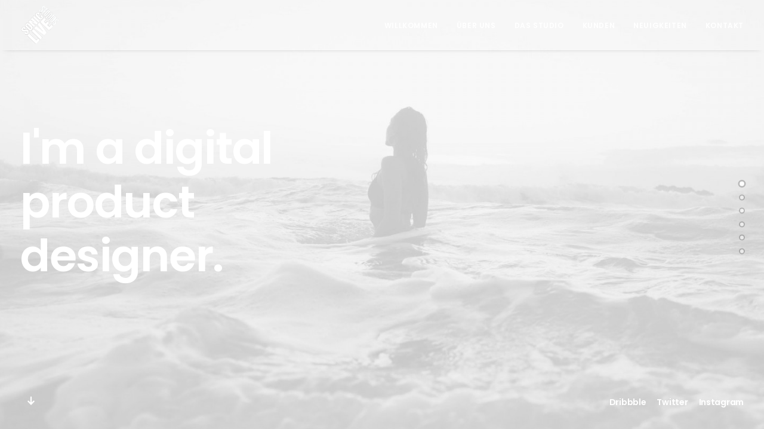

--- FILE ---
content_type: text/html; charset=UTF-8
request_url: https://www.soniclive.at/homepages/portfolio-digital-designer/
body_size: 11244
content:
<!DOCTYPE html>
<html class="no-touch" lang="en-US" xmlns="http://www.w3.org/1999/xhtml">
<head>
<meta http-equiv="Content-Type" content="text/html; charset=UTF-8">
<meta name="viewport" content="width=device-width, initial-scale=1">
<link rel="profile" href="http://gmpg.org/xfn/11">
<link rel="pingback" href="https://www.soniclive.at/xmlrpc.php">
<title>Portfolio Digital Designer | Sonic Live Studios</title>

<!-- All in One SEO Pack 2.9.1 by Michael Torbert of Semper Fi Web Design[350,410] -->
<link rel="canonical" href="https://www.soniclive.at/homepages/portfolio-digital-designer/"/>
<!-- /all in one seo pack -->
<link rel='dns-prefetch' href='//fonts.googleapis.com'/>
<link rel='dns-prefetch' href='//s.w.org'/>
<link rel="alternate" type="application/rss+xml" title="Sonic Live Studios &raquo; Feed" href="https://www.soniclive.at/feed/"/>
<link rel="alternate" type="application/rss+xml" title="Sonic Live Studios &raquo; Comments Feed" href="https://www.soniclive.at/comments/feed/"/>
<!-- This site uses the Google Analytics by MonsterInsights plugin v7.10.0 - Using Analytics tracking - https://www.monsterinsights.com/ -->
<script type="text/javascript" data-cfasync="false">var mi_version='7.10.0';var mi_track_user=true;var mi_no_track_reason='';var disableStr='ga-disable-UA-129287861-1';function __gaTrackerIsOptedOut(){return document.cookie.indexOf(disableStr+'=true')>-1;}
if(__gaTrackerIsOptedOut()){window[disableStr]=true;}
function __gaTrackerOptout(){document.cookie=disableStr+'=true; expires=Thu, 31 Dec 2099 23:59:59 UTC; path=/';window[disableStr]=true;}
if(mi_track_user){(function(i,s,o,g,r,a,m){i['GoogleAnalyticsObject']=r;i[r]=i[r]||function(){(i[r].q=i[r].q||[]).push(arguments)},i[r].l=1*new Date();a=s.createElement(o),m=s.getElementsByTagName(o)[0];a.async=1;a.src=g;m.parentNode.insertBefore(a,m)})(window,document,'script','//www.google-analytics.com/analytics.js','__gaTracker');__gaTracker('create','UA-129287861-1','auto');__gaTracker('set','forceSSL',true);__gaTracker('require','displayfeatures');__gaTracker('send','pageview');}else{console.log("");(function(){var noopfn=function(){return null;};var noopnullfn=function(){return null;};var Tracker=function(){return null;};var p=Tracker.prototype;p.get=noopfn;p.set=noopfn;p.send=noopfn;var __gaTracker=function(){var len=arguments.length;if(len===0){return;}
var f=arguments[len-1];if(typeof f!=='object'||f===null||typeof f.hitCallback!=='function'){console.log('Not running function __gaTracker('+arguments[0]+" ....) because you are not being tracked. "+mi_no_track_reason);return;}
try{f.hitCallback();}catch(ex){}};__gaTracker.create=function(){return new Tracker();};__gaTracker.getByName=noopnullfn;__gaTracker.getAll=function(){return[];};__gaTracker.remove=noopfn;window['__gaTracker']=__gaTracker;})();}</script>
<!-- / Google Analytics by MonsterInsights -->
		<script type="text/javascript">window._wpemojiSettings={"baseUrl":"https:\/\/s.w.org\/images\/core\/emoji\/11\/72x72\/","ext":".png","svgUrl":"https:\/\/s.w.org\/images\/core\/emoji\/11\/svg\/","svgExt":".svg","source":{"concatemoji":"https:\/\/www.soniclive.at\/wp-includes\/js\/wp-emoji-release.min.js?ver=4.9.26"}};!function(e,a,t){var n,r,o,i=a.createElement("canvas"),p=i.getContext&&i.getContext("2d");function s(e,t){var a=String.fromCharCode;p.clearRect(0,0,i.width,i.height),p.fillText(a.apply(this,e),0,0);e=i.toDataURL();return p.clearRect(0,0,i.width,i.height),p.fillText(a.apply(this,t),0,0),e===i.toDataURL()}function c(e){var t=a.createElement("script");t.src=e,t.defer=t.type="text/javascript",a.getElementsByTagName("head")[0].appendChild(t)}for(o=Array("flag","emoji"),t.supports={everything:!0,everythingExceptFlag:!0},r=0;r<o.length;r++)t.supports[o[r]]=function(e){if(!p||!p.fillText)return!1;switch(p.textBaseline="top",p.font="600 32px Arial",e){case"flag":return s([55356,56826,55356,56819],[55356,56826,8203,55356,56819])?!1:!s([55356,57332,56128,56423,56128,56418,56128,56421,56128,56430,56128,56423,56128,56447],[55356,57332,8203,56128,56423,8203,56128,56418,8203,56128,56421,8203,56128,56430,8203,56128,56423,8203,56128,56447]);case"emoji":return!s([55358,56760,9792,65039],[55358,56760,8203,9792,65039])}return!1}(o[r]),t.supports.everything=t.supports.everything&&t.supports[o[r]],"flag"!==o[r]&&(t.supports.everythingExceptFlag=t.supports.everythingExceptFlag&&t.supports[o[r]]);t.supports.everythingExceptFlag=t.supports.everythingExceptFlag&&!t.supports.flag,t.DOMReady=!1,t.readyCallback=function(){t.DOMReady=!0},t.supports.everything||(n=function(){t.readyCallback()},a.addEventListener?(a.addEventListener("DOMContentLoaded",n,!1),e.addEventListener("load",n,!1)):(e.attachEvent("onload",n),a.attachEvent("onreadystatechange",function(){"complete"===a.readyState&&t.readyCallback()})),(n=t.source||{}).concatemoji?c(n.concatemoji):n.wpemoji&&n.twemoji&&(c(n.twemoji),c(n.wpemoji)))}(window,document,window._wpemojiSettings);</script>
		<style type="text/css">img.wp-smiley,img.emoji{display:inline!important;border:none!important;box-shadow:none!important;height:1em!important;width:1em!important;margin:0 .07em!important;vertical-align:-.1em!important;background:none!important;padding:0!important}</style>
<link rel='stylesheet' id='layerslider-css' href='https://www.soniclive.at/wp-content/plugins/LayerSlider/static/layerslider/css/layerslider.css?ver=6.7.1' type='text/css' media='all'/>
<link rel='stylesheet' id='contact-form-7-css' href='https://www.soniclive.at/wp-content/plugins/contact-form-7/includes/css/styles.css?ver=5.0.5' type='text/css' media='all'/>
<link rel='stylesheet' id='rs-plugin-settings-css' href='https://www.soniclive.at/wp-content/plugins/revslider/public/assets/css/settings.css?ver=5.4.7.3' type='text/css' media='all'/>
<style id='rs-plugin-settings-inline-css' type='text/css'>#rs-demo-id{}</style>
<link rel='stylesheet' id='uncode-style-css' href='https://www.soniclive.at/wp-content/themes/uncode/library/css/style.css' type='text/css' media='all'/>
<style id='uncode-style-inline-css' type='text/css'>@media (min-width:960px){.limit-width{max-width:1200px;margin:auto}}.menu-primary ul.menu-smart>li>a,.menu-primary ul.menu-smart li.dropdown>a,.menu-primary ul.menu-smart li.mega-menu>a,.vmenu-container ul.menu-smart>li>a,.vmenu-container ul.menu-smart li.dropdown>a{text-transform:uppercase}body.menu-custom-padding .col-lg-0.logo-container,body.menu-custom-padding .col-lg-12 .logo-container{padding-top:9px;padding-bottom:9px}body.menu-custom-padding .col-lg-0.logo-container.shrinked,body.menu-custom-padding .col-lg-12 .logo-container.shrinked{padding-top:0px;padding-bottom:0px}@media (max-width:959px){body.menu-custom-padding .menu-container .logo-container{padding-top:9px!important;padding-bottom:9px!important}}</style>
<link rel='stylesheet' id='uncode-icons-css' href='https://www.soniclive.at/wp-content/themes/uncode/library/css/uncode-icons.css' type='text/css' media='all'/>
<link rel='stylesheet' id='uncode-custom-style-css' href='https://www.soniclive.at/wp-content/themes/uncode/library/css/style-custom.css' type='text/css' media='all'/>
<link rel='stylesheet' id='uncodefont-google-css' href='//fonts.googleapis.com/css?family=Poppins%3A300%2Cregular%2C500%2C600%2C700%7CDroid+Serif%3Aregular%2Citalic%2C700%2C700italic%7CDosis%3A200%2C300%2Cregular%2C500%2C600%2C700%2C800%7CPlayfair+Display%3Aregular%2Citalic%2C700%2C700italic%2C900%2C900italic%7COswald%3A300%2Cregular%2C700%7CRoboto%3A100%2C100italic%2C300%2C300italic%2Cregular%2Citalic%2C500%2C500italic%2C700%2C700italic%2C900%2C900italic%7CNunito%3A200%2C200italic%2C300%2C300italic%2Cregular%2Citalic%2C600%2C600italic%2C700%2C700italic%2C900%2C900italic&#038;subset=devanagari%2Clatin-ext%2Clatin%2Ccyrillic%2Cvietnamese%2Cgreek%2Ccyrillic-ext%2Cgreek-ext&#038;ver=1.8.1.1' type='text/css' media='all'/>
<script type='text/javascript' src='https://www.soniclive.at/wp-includes/js/jquery/jquery.js?ver=1.12.4'></script>
<script type='text/javascript' src='https://www.soniclive.at/wp-includes/js/jquery/jquery-migrate.min.js?ver=1.4.1'></script>
<script type='text/javascript'>//<![CDATA[
var LS_Meta={"v":"6.7.1"};
//]]></script>
<script type='text/javascript' src='https://www.soniclive.at/wp-content/plugins/LayerSlider/static/layerslider/js/greensock.js?ver=1.19.0'></script>
<script type='text/javascript' src='https://www.soniclive.at/wp-content/plugins/LayerSlider/static/layerslider/js/layerslider.kreaturamedia.jquery.js?ver=6.7.1'></script>
<script type='text/javascript' src='https://www.soniclive.at/wp-content/plugins/LayerSlider/static/layerslider/js/layerslider.transitions.js?ver=6.7.1'></script>
<script type='text/javascript'>//<![CDATA[
var monsterinsights_frontend={"js_events_tracking":"true","download_extensions":"doc,pdf,ppt,zip,xls,docx,pptx,xlsx","inbound_paths":"[]","home_url":"https:\/\/www.soniclive.at","hash_tracking":"false"};
//]]></script>
<script type='text/javascript' src='https://www.soniclive.at/wp-content/plugins/google-analytics-for-wordpress/assets/js/frontend.min.js?ver=7.10.0'></script>
<script type='text/javascript' src='https://www.soniclive.at/wp-content/plugins/revslider/public/assets/js/jquery.themepunch.tools.min.js?ver=5.4.7.3'></script>
<script type='text/javascript' src='https://www.soniclive.at/wp-content/plugins/revslider/public/assets/js/jquery.themepunch.revolution.min.js?ver=5.4.7.3'></script>
<script type='text/javascript'>var mejsL10n={"language":"en","strings":{"mejs.install-flash":"You are using a browser that does not have Flash player enabled or installed. Please turn on your Flash player plugin or download the latest version from https:\/\/get.adobe.com\/flashplayer\/","mejs.fullscreen-off":"Turn off Fullscreen","mejs.fullscreen-on":"Go Fullscreen","mejs.download-video":"Download Video","mejs.fullscreen":"Fullscreen","mejs.time-jump-forward":["Jump forward 1 second","Jump forward %1 seconds"],"mejs.loop":"Toggle Loop","mejs.play":"Play","mejs.pause":"Pause","mejs.close":"Close","mejs.time-slider":"Time Slider","mejs.time-help-text":"Use Left\/Right Arrow keys to advance one second, Up\/Down arrows to advance ten seconds.","mejs.time-skip-back":["Skip back 1 second","Skip back %1 seconds"],"mejs.captions-subtitles":"Captions\/Subtitles","mejs.captions-chapters":"Chapters","mejs.none":"None","mejs.mute-toggle":"Mute Toggle","mejs.volume-help-text":"Use Up\/Down Arrow keys to increase or decrease volume.","mejs.unmute":"Unmute","mejs.mute":"Mute","mejs.volume-slider":"Volume Slider","mejs.video-player":"Video Player","mejs.audio-player":"Audio Player","mejs.ad-skip":"Skip ad","mejs.ad-skip-info":["Skip in 1 second","Skip in %1 seconds"],"mejs.source-chooser":"Source Chooser","mejs.stop":"Stop","mejs.speed-rate":"Speed Rate","mejs.live-broadcast":"Live Broadcast","mejs.afrikaans":"Afrikaans","mejs.albanian":"Albanian","mejs.arabic":"Arabic","mejs.belarusian":"Belarusian","mejs.bulgarian":"Bulgarian","mejs.catalan":"Catalan","mejs.chinese":"Chinese","mejs.chinese-simplified":"Chinese (Simplified)","mejs.chinese-traditional":"Chinese (Traditional)","mejs.croatian":"Croatian","mejs.czech":"Czech","mejs.danish":"Danish","mejs.dutch":"Dutch","mejs.english":"English","mejs.estonian":"Estonian","mejs.filipino":"Filipino","mejs.finnish":"Finnish","mejs.french":"French","mejs.galician":"Galician","mejs.german":"German","mejs.greek":"Greek","mejs.haitian-creole":"Haitian Creole","mejs.hebrew":"Hebrew","mejs.hindi":"Hindi","mejs.hungarian":"Hungarian","mejs.icelandic":"Icelandic","mejs.indonesian":"Indonesian","mejs.irish":"Irish","mejs.italian":"Italian","mejs.japanese":"Japanese","mejs.korean":"Korean","mejs.latvian":"Latvian","mejs.lithuanian":"Lithuanian","mejs.macedonian":"Macedonian","mejs.malay":"Malay","mejs.maltese":"Maltese","mejs.norwegian":"Norwegian","mejs.persian":"Persian","mejs.polish":"Polish","mejs.portuguese":"Portuguese","mejs.romanian":"Romanian","mejs.russian":"Russian","mejs.serbian":"Serbian","mejs.slovak":"Slovak","mejs.slovenian":"Slovenian","mejs.spanish":"Spanish","mejs.swahili":"Swahili","mejs.swedish":"Swedish","mejs.tagalog":"Tagalog","mejs.thai":"Thai","mejs.turkish":"Turkish","mejs.ukrainian":"Ukrainian","mejs.vietnamese":"Vietnamese","mejs.welsh":"Welsh","mejs.yiddish":"Yiddish"}};</script>
<script type='text/javascript' src='https://www.soniclive.at/wp-includes/js/mediaelement/mediaelement-and-player.min.js?ver=4.2.6-78496d1'></script>
<script type='text/javascript' src='https://www.soniclive.at/wp-includes/js/mediaelement/mediaelement-migrate.min.js?ver=4.9.26'></script>
<script type='text/javascript'>//<![CDATA[
var _wpmejsSettings={"pluginPath":"\/wp-includes\/js\/mediaelement\/","classPrefix":"mejs-","stretching":"responsive"};
//]]></script>
<script type='text/javascript' src='/wp-content/themes/uncode/library/js/min/ai-uncode.min.js' data-limit-density='true' data-use-orientation-width='true' id='uncodeAI' data-async='true' data-home='/' data-path='/' data-breakpoints-images='258,516,720,1032,1440,2064,2880'></script>
<script type='text/javascript'>//<![CDATA[
var SiteParameters={"site_url":"https:\/\/www.soniclive.at\/","theme_directory":"https:\/\/www.soniclive.at\/wp-content\/themes\/uncode","days":"days","hours":"hours","minutes":"minutes","seconds":"seconds","constant_scroll":"on","scroll_speed":"2","parallax_factor":"0.25","loading":"Loading\u2026","slide_name":"slide","slide_footer":"footer"};
//]]></script>
<script type='text/javascript' src='https://www.soniclive.at/wp-content/themes/uncode/library/js/min/init.min.js'></script>
<meta name="generator" content="Powered by LayerSlider 6.7.1 - Multi-Purpose, Responsive, Parallax, Mobile-Friendly Slider Plugin for WordPress."/>
<!-- LayerSlider updates and docs at: https://layerslider.kreaturamedia.com -->
<link rel='https://api.w.org/' href='https://www.soniclive.at/wp-json/'/>
<link rel="EditURI" type="application/rsd+xml" title="RSD" href="https://www.soniclive.at/xmlrpc.php?rsd"/>
<link rel="wlwmanifest" type="application/wlwmanifest+xml" href="https://www.soniclive.at/wp-includes/wlwmanifest.xml"/> 
<meta name="generator" content="WordPress 4.9.26"/>
<link rel='shortlink' href='https://www.soniclive.at/?p=72412'/>
<link rel="alternate" type="application/json+oembed" href="https://www.soniclive.at/wp-json/oembed/1.0/embed?url=https%3A%2F%2Fwww.soniclive.at%2Fhomepages%2Fportfolio-digital-designer%2F"/>
<link rel="alternate" type="text/xml+oembed" href="https://www.soniclive.at/wp-json/oembed/1.0/embed?url=https%3A%2F%2Fwww.soniclive.at%2Fhomepages%2Fportfolio-digital-designer%2F&#038;format=xml"/>
		<style type="text/css">.recentcomments a{display:inline!important;padding:0!important;margin:0!important}</style>
		<!--[if lte IE 9]><link rel="stylesheet" type="text/css" href="https://www.soniclive.at/wp-content/plugins/uncode-js_composer/assets/css/vc_lte_ie9.min.css" media="screen"><![endif]--><meta name="generator" content="Powered by Slider Revolution 5.4.7.3 - responsive, Mobile-Friendly Slider Plugin for WordPress with comfortable drag and drop interface."/>
<script type="text/javascript">function setREVStartSize(e){try{e.c=jQuery(e.c);var i=jQuery(window).width(),t=9999,r=0,n=0,l=0,f=0,s=0,h=0;if(e.responsiveLevels&&(jQuery.each(e.responsiveLevels,function(e,f){f>i&&(t=r=f,l=e),i>f&&f>r&&(r=f,n=e)}),t>r&&(l=n)),f=e.gridheight[l]||e.gridheight[0]||e.gridheight,s=e.gridwidth[l]||e.gridwidth[0]||e.gridwidth,h=i/s,h=h>1?1:h,f=Math.round(h*f),"fullscreen"==e.sliderLayout){var u=(e.c.width(),jQuery(window).height());if(void 0!=e.fullScreenOffsetContainer){var c=e.fullScreenOffsetContainer.split(",");if(c)jQuery.each(c,function(e,i){u=jQuery(i).length>0?u-jQuery(i).outerHeight(!0):u}),e.fullScreenOffset.split("%").length>1&&void 0!=e.fullScreenOffset&&e.fullScreenOffset.length>0?u-=jQuery(window).height()*parseInt(e.fullScreenOffset,0)/100:void 0!=e.fullScreenOffset&&e.fullScreenOffset.length>0&&(u-=parseInt(e.fullScreenOffset,0))}f=u}else void 0!=e.minHeight&&f<e.minHeight&&(f=e.minHeight);e.c.closest(".rev_slider_wrapper").css({height:f})}catch(d){console.log("Failure at Presize of Slider:"+d)}};</script>
<noscript><style type="text/css">.wpb_animate_when_almost_visible{opacity:1}</style></noscript></head>
<body class="page-template-default page page-id-72412 page-child parent-pageid-43938  style-color-wayh-bg hormenu-position-left hmenu hmenu-position-right header-full-width main-center-align menu-mobile-animated menu-mobile-transparent menu-custom-padding menu-mobile-centered uncode-fullpage fp-waiting uncode-fullpage-slide uncode-fullpage-curtain uncode-fp-opacity uncode-empty-dots wpb-js-composer js-comp-ver-5.4.7 vc_responsive" data-border="0" data-additional-padding="0">
		<div class="body-borders" data-border="0"><div class="top-border body-border-shadow"></div><div class="right-border body-border-shadow"></div><div class="bottom-border body-border-shadow"></div><div class="left-border body-border-shadow"></div><div class="top-border style-light-bg"></div><div class="right-border style-light-bg"></div><div class="bottom-border style-light-bg"></div><div class="left-border style-light-bg"></div></div>	<div class="box-wrapper">
		<div class="box-container">
		<script type="text/javascript">UNCODE.initBox();</script>
		<div class="menu-wrapper menu-shrink menu-sticky menu-no-arrows">
													
													<header id="masthead" class="navbar menu-primary menu-light submenu-dark menu-transparent menu-add-padding style-light-original menu-absolute menu-animated menu-with-logo">
														<div class="menu-container menu-hide style-color-xsdn-bg menu-borders menu-shadows">
															<div class="row-menu">
																<div class="row-menu-inner">
																	<div id="logo-container-mobile" class="col-lg-0 logo-container middle">
																		<div id="main-logo" class="navbar-header style-light">
																			<a href="https://www.soniclive.at" class="navbar-brand" data-padding-shrink="0" data-minheight="14"><div class="logo-image logo-light" data-maxheight="65" style="height: 65px;"><img src="https://www.soniclive.at/wp-content/uploads/2018/05/Logo-Modul-black_rotated_100px.png" alt="logo" width="100" height="100" class="img-responsive adaptive-async" data-uniqueid="74128-190117" data-guid="https://www.soniclive.at/wp-content/uploads/2018/05/Logo-Modul-black_rotated_100px.png" data-path="2018/05/Logo-Modul-black_rotated_100px.png" data-width="65" data-height="65" data-singlew="null" data-singleh="null" data-crop="" data-fixed="height"/></div><div class="logo-image logo-dark" data-maxheight="65" style="height: 65px;display:none;"><img src="https://www.soniclive.at/wp-content/uploads/2018/05/Logo-Modul-white_rotated_100px.png" alt="logo" width="100" height="100" class="img-responsive adaptive-async" data-uniqueid="74129-122672" data-guid="https://www.soniclive.at/wp-content/uploads/2018/05/Logo-Modul-white_rotated_100px.png" data-path="2018/05/Logo-Modul-white_rotated_100px.png" data-width="65" data-height="65" data-singlew="null" data-singleh="null" data-crop="" data-fixed="height"/></div></a>
																		</div>
																		<div class="mmb-container"><div class="mobile-menu-button mobile-menu-button-light lines-button x2"><span class="lines"></span></div></div>
																	</div>
																	<div class="col-lg-12 main-menu-container middle">
																		<div class="menu-horizontal menu-dd-shadow-lg">
																			<div class="menu-horizontal-inner">
																				<div class="nav navbar-nav navbar-main navbar-nav-last"><ul id="menu-menu-classic-firm-sls" class="menu-primary-inner menu-smart sm"><li id="menu-item-73782" class="menu-item menu-item-type-custom menu-item-object-custom menu-item-73782 menu-item-link"><a title="Willkommen" href="#welcome">Willkommen<i class="fa fa-angle-right fa-dropdown"></i></a></li>
<li id="menu-item-73783" class="menu-item menu-item-type-custom menu-item-object-custom menu-item-home menu-item-73783 menu-item-link"><a title="Über Uns" href="https://www.soniclive.at/#uber-uns">Über Uns<i class="fa fa-angle-right fa-dropdown"></i></a></li>
<li id="menu-item-73781" class="menu-item menu-item-type-custom menu-item-object-custom menu-item-home menu-item-73781 menu-item-link"><a title="Das Studio" href="https://www.soniclive.at/#das-studio">Das Studio<i class="fa fa-angle-right fa-dropdown"></i></a></li>
<li id="menu-item-73785" class="menu-item menu-item-type-custom menu-item-object-custom menu-item-home menu-item-73785 menu-item-link"><a title="Kunden" href="https://www.soniclive.at/#kunden">Kunden<i class="fa fa-angle-right fa-dropdown"></i></a></li>
<li id="menu-item-73786" class="menu-item menu-item-type-custom menu-item-object-custom menu-item-home menu-item-73786 menu-item-link"><a title="Neuigkeiten" href="https://www.soniclive.at/#neuigkeiten">Neuigkeiten<i class="fa fa-angle-right fa-dropdown"></i></a></li>
<li id="menu-item-73784" class="menu-item menu-item-type-custom menu-item-object-custom menu-item-73784 menu-item-link"><a title="Kontakt" href="https://www.soniclive.at/pages/kontakt-2/">Kontakt<i class="fa fa-angle-right fa-dropdown"></i></a></li>
</ul></div></div>
																		</div>
																	</div>
																</div>
															</div>
														</div>
													</header>
												</div>			<script type="text/javascript">UNCODE.fixMenuHeight();</script>
			<div class="main-wrapper">
				<div class="main-container">
					<div class="page-wrapper">
						<div class="sections-container">
<div id="page-header"><div class="remove-menu-padding remove-menu-padding-mobile header-wrapper header-uncode-block">
									<div data-parent="true" class="vc_row style-color-nhtu-bg row-container boomapps_vcrow"><div class="row-background background-element">
											<div class="background-wrapper">
												<div class="background-inner adaptive-async async-blurred" style="background-image:url(https://www.soniclive.at/wp-content/uploads/2018/04/image-placeholder-22-min-uai-258x172.jpg);background-repeat:no-repeat;background-position:right center;background-attachment:scroll;background-size:cover" data-uniqueid="15075-117684" data-guid="https://www.soniclive.at/wp-content/uploads/2018/04/image-placeholder-22-min.jpg" data-path="2018/04/image-placeholder-22-min.jpg" data-width="1920" data-height="1280" data-singlew="12" data-singleh="null" data-crop=""></div>
												
											</div>
										</div><div class="row full-width row-parent row-header" data-height-ratio="full"><div class="row-inner"><div class="pos-bottom pos-center align_left column_parent col-lg-12 boomapps_vccolumn col-md-50 no-internal-gutter"><div class="uncol style-dark animate_when_almost_visible alpha-anim"><div class="uncoltable"><div class="uncell  boomapps_vccolumn no-block-padding"><div class="uncont"><div class="row-internal row-container boomapps_vcrow"><div class="row col-no-gutter row-child" data-height="99"><div class="row-inner"><div class="pos-middle pos-center align_left column_child col-lg-5 boomapps_vccolumn col-md-50 half-internal-gutter"><div class="uncol style-dark"><div class="uncoltable"><div class="uncell  boomapps_vccolumn no-block-padding"><div class="uncont"><div class="heading-text el-text"><h1 class="font-762333 fontsize-338686 fontspace-781688"><span>I'm a digital</span><span>product designer.</span></h1></div><div class="clear"></div><div class="empty-space empty-double"><span class="empty-space-inner"></span></div>
</div></div></div></div></div><div class="pos-top pos-center align_left column_child col-lg-7 boomapps_vccolumn mobile-hidden col-md-50 single-internal-gutter"><div class="uncol style-light"><div class="uncoltable"><div class="uncell  boomapps_vccolumn no-block-padding"><div class="uncont"></div></div></div></div></div></div></div></div><div class="row-internal row-container boomapps_vcrow"><div class="row row-child"><div class="row-inner"><div class="pos-bottom pos-center align_left column_child col-lg-6 boomapps_vccolumn col-md-50 single-internal-gutter"><div class="uncol style-dark"><div class="uncoltable"><div class="uncell  boomapps_vccolumn no-block-padding"><div class="uncont"><div class="icon-box icon-box-top"><div class="icon-box-icon fa-container" style="margin-bottom: 0px;"><a href="#slide-1" class="text-default-color custom-link"><i class="fa fa-arrow-down3 fa-2x fa-fw"></i></a></div></div></div></div></div></div></div><div class="pos-bottom pos-center align_right column_child col-lg-6 boomapps_vccolumn mobile-hidden col-md-50 single-internal-gutter"><div class="uncol style-dark"><div class="uncoltable"><div class="uncell  boomapps_vccolumn no-block-padding"><div class="uncont"><span class="btn-container btn-inline"><a href="https://dribbble.com/" class="custom-link btn-custom-typo font-762333 font-weight-600 text-initial fontspace-781688 border-width-0 text-default-color btn-icon-left" target="_blank">Dribbble</a></span><span class="btn-container btn-inline"><a href="https://twitter.com/" class="custom-link btn-custom-typo font-762333 font-weight-600 text-initial fontspace-781688 border-width-0 text-default-color btn-icon-left" target="_blank">Twitter</a></span><span class="btn-container btn-inline"><a href="https://instagram.com/" class="custom-link btn-custom-typo font-762333 font-weight-600 text-initial fontspace-781688 border-width-0 text-default-color btn-icon-left" target="_blank">Instagram</a></span></div></div></div></div></div></div></div></div></div></div></div></div></div><script id="script-181814" data-row="script-181814" type="text/javascript">if(typeof UNCODE!=="undefined")UNCODE.initRow(document.getElementById("script-181814"));</script></div></div></div></div></div><script type="text/javascript">UNCODE.initHeader();</script><article id="post-72412" class="page-body style-color-nhtu-bg post-72412 page type-page status-publish has-post-thumbnail hentry page_category-portfolio">
						<div class="post-wrapper">
							<div class="post-body"><div class="post-content"><div data-parent="true" class="vc_row row-container boomapps_vcrow"><div class="row no-top-padding no-bottom-padding no-h-padding full-width row-parent" data-height-ratio="full"><div class="row-inner"><div class="pos-top pos-center align_center column_parent col-lg-12 boomapps_vccolumn single-internal-gutter"><div class="uncol style-dark"><div class="uncoltable"><div class="uncell  boomapps_vccolumn no-block-padding"><div class="uncont"><div id="index-138684" class="isotope-system isotope-general-light add-kburns">
                    <div class="isotope-wrapper no-gutter">
      <div class="isotope-container isotope-layout style-metro isotope-pagination" data-type="metro" data-layout="masonry" data-lg="100" data-md="100" data-sm="100" data-vp-height="1">
        <div class="tmb tmb-iso-w12 tmb-iso-h100 tmb-light tmb-text-showed tmb-overlay-text-reduced-2 tmb-overlay-left tmb-overlay-bottom tmb-overlay-text-left  grid-cat-109 tmb-id-74156 tmb-media-first tmb-media-last tmb-content-overlay tmb-no-bg">
						<div class="t-inside"><div class="t-entry-visual" tabindex="0"><div class="t-entry-visual-tc"><div class="t-entry-visual-cont"><a tabindex="-1" href="https://www.soniclive.at/portfolio/aufnahmeraume/" target="_self" data-lb-index="0"><div class="t-entry-visual-overlay"><div class="t-entry-visual-overlay-in style-dark-bg" style="opacity: 0.5;"></div></div>
									<div class="t-overlay-wrap">
										<div class="t-overlay-inner">
											<div class="t-overlay-content">
												<div class="t-overlay-text single-block-padding"><div class="t-entry"><h2 class="t-entry-title font-762333 h2 fontheight-578034 fontspace-111509">Aufnahmeräume</h2></div></div></div></div></div><div class="t-background-cover adaptive-async async-blurred" style="background-image:url(https://www.soniclive.at/wp-content/uploads/2018/05/batchbay-uai-258x172.jpg)" data-uniqueid="74237-194958" data-guid="https://www.soniclive.at/wp-content/uploads/2018/05/batchbay.jpg" data-path="2018/05/batchbay.jpg" data-width="1920" data-height="1278" data-singlew="12" data-singleh="" data-crop="1" data-fixed=""></div></a></div>
				</div>
			</div></div>
					</div>      </div>

    </div>
    </div>
<div id="" class="isotope-system">
		<div class="isotope-wrapper single-gutter">
						<div class="isotope-container isotope-layout style-masonry" data-type="masonry" data-layout="masonry" data-lg="1000" data-md="600" data-sm="480">
						</div>
					</div>
</div>
</div></div></div></div></div><script id="script-199187" data-row="script-199187" type="text/javascript">if(typeof UNCODE!=="undefined")UNCODE.initRow(document.getElementById("script-199187"));</script></div></div></div><div data-parent="true" class="vc_row row-container boomapps_vcrow"><div class="row no-top-padding no-bottom-padding no-h-padding full-width row-parent" data-height-ratio="full"><div class="row-inner"><div class="pos-top pos-center align_center column_parent col-lg-12 boomapps_vccolumn single-internal-gutter"><div class="uncol style-dark"><div class="uncoltable"><div class="uncell  boomapps_vccolumn no-block-padding"><div class="uncont"><div id="index-138684" class="isotope-system isotope-general-light add-kburns">
                    <div class="isotope-wrapper no-gutter">
      <div class="isotope-container isotope-layout style-metro isotope-pagination" data-type="metro" data-layout="masonry" data-lg="100" data-md="100" data-sm="100" data-vp-height="1">
        <div class="tmb tmb-iso-w12 tmb-iso-h100 tmb-light tmb-text-showed tmb-overlay-text-reduced-2 tmb-overlay-left tmb-overlay-bottom tmb-overlay-text-left  grid-cat-109 tmb-id-74153 tmb-media-first tmb-media-last tmb-content-overlay tmb-no-bg">
						<div class="t-inside"><div class="t-entry-visual" tabindex="0"><div class="t-entry-visual-tc"><div class="t-entry-visual-cont"><a tabindex="-1" href="https://www.soniclive.at/portfolio/regie-2/" target="_self" data-lb-index="0"><div class="t-entry-visual-overlay"><div class="t-entry-visual-overlay-in style-dark-bg" style="opacity: 0.5;"></div></div>
									<div class="t-overlay-wrap">
										<div class="t-overlay-inner">
											<div class="t-overlay-content">
												<div class="t-overlay-text single-block-padding"><div class="t-entry"><h2 class="t-entry-title font-762333 h2 fontheight-578034 fontspace-111509">Regie 2</h2></div></div></div></div></div><div class="t-background-cover adaptive-async async-blurred" style="background-image:url(https://www.soniclive.at/wp-content/uploads/2018/05/crane_close-uai-258x172.jpg)" data-uniqueid="74233-206492" data-guid="https://www.soniclive.at/wp-content/uploads/2018/05/crane_close.jpg" data-path="2018/05/crane_close.jpg" data-width="1920" data-height="1278" data-singlew="12" data-singleh="" data-crop="1" data-fixed=""></div></a></div>
				</div>
			</div></div>
					</div>      </div>

    </div>
    </div>
</div></div></div></div></div><script id="script-140979" data-row="script-140979" type="text/javascript">if(typeof UNCODE!=="undefined")UNCODE.initRow(document.getElementById("script-140979"));</script></div></div></div><div data-parent="true" class="vc_row row-container boomapps_vcrow"><div class="row no-top-padding no-bottom-padding no-h-padding full-width row-parent" data-height-ratio="full"><div class="row-inner"><div class="pos-top pos-center align_center column_parent col-lg-12 boomapps_vccolumn single-internal-gutter"><div class="uncol style-dark"><div class="uncoltable"><div class="uncell  boomapps_vccolumn no-block-padding"><div class="uncont"><div id="index-138684" class="isotope-system isotope-general-light add-kburns">
                    <div class="isotope-wrapper no-gutter">
      <div class="isotope-container isotope-layout style-metro isotope-pagination" data-type="metro" data-layout="masonry" data-lg="100" data-md="100" data-sm="100" data-vp-height="1">
        <div class="tmb tmb-iso-w12 tmb-iso-h100 tmb-light tmb-text-showed tmb-overlay-text-reduced-2 tmb-overlay-left tmb-overlay-bottom tmb-overlay-text-left  grid-cat-109 tmb-id-74091 tmb-media-first tmb-media-last tmb-content-overlay tmb-no-bg">
						<div class="t-inside"><div class="t-entry-visual" tabindex="0"><div class="t-entry-visual-tc"><div class="t-entry-visual-cont"><a tabindex="-1" href="https://www.soniclive.at/portfolio/regie-1/" target="_self" data-lb-index="0"><div class="t-entry-visual-overlay"><div class="t-entry-visual-overlay-in style-dark-bg" style="opacity: 0.5;"></div></div>
									<div class="t-overlay-wrap">
										<div class="t-overlay-inner">
											<div class="t-overlay-content">
												<div class="t-overlay-text single-block-padding"><div class="t-entry"><h2 class="t-entry-title font-762333 h2 fontheight-578034 fontspace-111509">Regie 1</h2></div></div></div></div></div><div class="t-background-cover adaptive-async async-blurred" style="background-image:url(https://www.soniclive.at/wp-content/uploads/2018/05/ssl_close-uai-258x172.jpg)" data-uniqueid="74234-172138" data-guid="https://www.soniclive.at/wp-content/uploads/2018/05/ssl_close.jpg" data-path="2018/05/ssl_close.jpg" data-width="1920" data-height="1278" data-singlew="12" data-singleh="" data-crop="1" data-fixed=""></div></a></div>
				</div>
			</div></div>
					</div>      </div>

    </div>
    </div>
</div></div></div></div></div><script id="script-577025" data-row="script-577025" type="text/javascript">if(typeof UNCODE!=="undefined")UNCODE.initRow(document.getElementById("script-577025"));</script></div></div></div><div data-parent="true" class="vc_row row-container boomapps_vcrow"><div class="row no-top-padding no-bottom-padding no-h-padding full-width row-parent" data-height-ratio="full"><div class="row-inner"><div class="pos-top pos-center align_center column_parent col-lg-12 boomapps_vccolumn single-internal-gutter"><div class="uncol style-dark"><div class="uncoltable"><div class="uncell  boomapps_vccolumn no-block-padding"><div class="uncont"><div id="index-138684" class="isotope-system isotope-general-light add-kburns">
                    <div class="isotope-wrapper no-gutter">
      <div class="isotope-container isotope-layout style-metro isotope-pagination" data-type="metro" data-layout="masonry" data-lg="100" data-md="100" data-sm="100" data-vp-height="1">
        <div class="tmb tmb-iso-w12 tmb-iso-h100 tmb-light tmb-text-showed tmb-overlay-text-reduced-2 tmb-overlay-left tmb-overlay-bottom tmb-overlay-text-left  grid-cat-33 tmb-id-4154 tmb-media-first tmb-media-last tmb-content-overlay tmb-no-bg">
						<div class="t-inside"><div class="t-entry-visual" tabindex="0"><div class="t-entry-visual-tc"><div class="t-entry-visual-cont"><a tabindex="-1" href="https://www.soniclive.at/portfolio/centered-gallery-full-width/" target="_self" data-lb-index="0"><div class="t-entry-visual-overlay"><div class="t-entry-visual-overlay-in style-dark-bg" style="opacity: 0.5;"></div></div>
									<div class="t-overlay-wrap">
										<div class="t-overlay-inner">
											<div class="t-overlay-content">
												<div class="t-overlay-text single-block-padding"><div class="t-entry"><h2 class="t-entry-title font-762333 h2 fontheight-578034 fontspace-111509">Centered Gallery Full-Width</h2></div></div></div></div></div><div class="t-background-cover adaptive-async async-blurred" style="background-image:url(https://www.soniclive.at/wp-content/uploads/2018/04/image-placeholder-23-min-uai-258x172.jpg)" data-uniqueid="11317-912323" data-guid="https://www.soniclive.at/wp-content/uploads/2018/04/image-placeholder-23-min.jpg" data-path="2018/04/image-placeholder-23-min.jpg" data-width="1920" data-height="1280" data-singlew="12" data-singleh="" data-crop="1" data-fixed=""></div></a></div>
				</div>
			</div></div>
					</div>      </div>

    </div>
    </div>
</div></div></div></div></div><script id="script-575754" data-row="script-575754" type="text/javascript">if(typeof UNCODE!=="undefined")UNCODE.initRow(document.getElementById("script-575754"));</script></div></div></div><div data-parent="true" class="vc_row row-container boomapps_vcrow"><div class="row no-top-padding no-bottom-padding no-h-padding full-width row-parent" data-height-ratio="full"><div class="row-inner"><div class="pos-top pos-center align_center column_parent col-lg-12 boomapps_vccolumn single-internal-gutter"><div class="uncol style-dark"><div class="uncoltable"><div class="uncell  boomapps_vccolumn no-block-padding"><div class="uncont"><div id="index-138684" class="isotope-system isotope-general-light add-kburns">
                    <div class="isotope-wrapper no-gutter">
      <div class="isotope-container isotope-layout style-metro isotope-pagination" data-type="metro" data-layout="masonry" data-lg="100" data-md="100" data-sm="100" data-vp-height="1">
        <div class="tmb tmb-iso-w12 tmb-iso-h100 tmb-light tmb-text-showed tmb-overlay-text-reduced-2 tmb-overlay-left tmb-overlay-bottom tmb-overlay-text-left  grid-cat-36 tmb-id-4151 tmb-media-first tmb-media-last tmb-content-overlay tmb-no-bg">
						<div class="t-inside"><div class="t-entry-visual" tabindex="0"><div class="t-entry-visual-tc"><div class="t-entry-visual-cont"><a tabindex="-1" href="https://www.soniclive.at/portfolio/sidebar-stack/" target="_self" data-lb-index="0"><div class="t-entry-visual-overlay"><div class="t-entry-visual-overlay-in style-dark-bg" style="opacity: 0.5;"></div></div>
									<div class="t-overlay-wrap">
										<div class="t-overlay-inner">
											<div class="t-overlay-content">
												<div class="t-overlay-text single-block-padding"><div class="t-entry"><h2 class="t-entry-title font-762333 h2 fontheight-578034 fontspace-111509">Sidebar Stack</h2></div></div></div></div></div><div class="t-background-cover adaptive-async async-blurred" style="background-image:url(https://www.soniclive.at/wp-content/uploads/2018/04/image-placeholder-22-min-uai-258x172.jpg)" data-uniqueid="15075-209293" data-guid="https://www.soniclive.at/wp-content/uploads/2018/04/image-placeholder-22-min.jpg" data-path="2018/04/image-placeholder-22-min.jpg" data-width="1920" data-height="1280" data-singlew="12" data-singleh="" data-crop="1" data-fixed=""></div></a></div>
				</div>
			</div></div>
					</div>      </div>

    </div>
    </div>
</div></div></div></div></div><script id="script-116112" data-row="script-116112" type="text/javascript">if(typeof UNCODE!=="undefined")UNCODE.initRow(document.getElementById("script-116112"));</script></div></div></div></div></div>
						</div>
					</article>
							</div><!-- sections container -->
						</div><!-- page wrapper -->
										<footer id="colophon" class="site-footer">
						<div data-parent="true" class="vc_row style-color-rgdb-bg row-container mobile-hidden boomapps_vcrow"><div class="row col-double-gutter double-top-padding double-bottom-padding single-h-padding full-width row-parent"><div class="row-inner"><div class="pos-top pos-left align_left column_parent col-lg-2 boomapps_vccolumn col-md-25 half-internal-gutter"><div class="uncol style-dark"><div class="uncoltable"><div class="uncell  boomapps_vccolumn no-block-padding"><div class="uncont"><div class="wpb_widgetised_column wpb_content_element">
		<div class="wpb_wrapper">
			
			
		</div>
	</div>
</div></div></div></div></div><div class="pos-top pos-left align_left column_parent col-lg-2 boomapps_vccolumn col-md-25 single-internal-gutter"><div class="uncol style-dark"><div class="uncoltable"><div class="uncell  boomapps_vccolumn no-block-padding"><div class="uncont"><div class="wpb_widgetised_column wpb_content_element">
		<div class="wpb_wrapper">
			
			<aside id="nav_menu-2" class="widget widget_nav_menu widget-container sidebar-widgets"><div class="menu-footer-menu-sls-container"><ul id="menu-footer-menu-sls" class="menu"><li id="menu-item-74412" class="menu-item menu-item-type-post_type menu-item-object-page menu-item-74412"><a href="https://www.soniclive.at/agb/">AGB</a></li>
<li id="menu-item-74413" class="menu-item menu-item-type-post_type menu-item-object-page menu-item-74413"><a href="https://www.soniclive.at/impressum/">Impressum</a></li>
<li id="menu-item-74414" class="menu-item menu-item-type-post_type menu-item-object-page menu-item-74414"><a href="https://www.soniclive.at/datenschutzerklarung/">Datenschutzerklärung</a></li>
</ul></div></aside>
		</div>
	</div>
</div></div></div></div></div><div class="pos-top pos-center align_left column_parent col-lg-2 boomapps_vccolumn col-md-25 single-internal-gutter"><div class="uncol style-dark"><div class="uncoltable"><div class="uncell  boomapps_vccolumn no-block-padding"><div class="uncont"><div class="wpb_widgetised_column wpb_content_element">
		<div class="wpb_wrapper">
			
			
		</div>
	</div>
</div></div></div></div></div><div class="pos-top pos-left align_left column_parent col-lg-2 boomapps_vccolumn tablet-hidden single-internal-gutter"><div class="uncol style-dark"><div class="uncoltable"><div class="uncell  boomapps_vccolumn no-block-padding"><div class="uncont"><div class="wpb_widgetised_column wpb_content_element">
		<div class="wpb_wrapper">
			
			<aside id="text-2" class="widget widget_text widget-container sidebar-widgets">			<div class="textwidget"><p>Liechtensteinstraße 22/3/13<br/>
1090 Wien<br/>
<a href="http://+43 664 549 91 93">+43 664 549 91 93</a><br/>
<a href="mailto:info@tonherd.com">info@tonherd.com</a><br/>
<a href="mailto:office@soniclive.at">office@soniclive.at</a></p>
<p>&nbsp;</p>
</div>
		</aside>
		</div>
	</div>
</div></div></div></div></div><div class="pos-top pos-center align_left column_parent col-lg-2 boomapps_vccolumn tablet-hidden single-internal-gutter"><div class="uncol style-dark"><div class="uncoltable"><div class="uncell  boomapps_vccolumn no-block-padding"><div class="uncont"><div class="wpb_widgetised_column wpb_content_element">
		<div class="wpb_wrapper">
			
			<aside id="categories-4" class="widget widget_categories widget-container sidebar-widgets"><h3 class="widget-title">Categories</h3>		<ul>
	<li class="cat-item cat-item-16"><a href="https://www.soniclive.at/category/culture/" title="This is a custom category page for Culture.">Culture</a> (8)
</li>
	<li class="cat-item cat-item-1"><a href="https://www.soniclive.at/category/uncategorized/">Uncategorized</a> (1)
</li>
	<li class="cat-item cat-item-17"><a href="https://www.soniclive.at/category/lifestyle/" title="This is a custom category page for Lifestyle.">Lifestyle</a> (16)
</li>
	<li class="cat-item cat-item-18"><a href="https://www.soniclive.at/category/arts/" title="This is a custom category page for Arts.">Arts</a> (4)
</li>
	<li class="cat-item cat-item-19"><a href="https://www.soniclive.at/category/travel/" title="This is a custom category page for Travel.">Travel</a> (9)
</li>
	<li class="cat-item cat-item-20"><a href="https://www.soniclive.at/category/business/" title="This is a custom category page for Business.">Business</a> (5)
</li>
		</ul>
</aside>
		</div>
	</div>
</div></div></div></div></div><div class="pos-top pos-left align_left column_parent col-lg-2 boomapps_vccolumn col-md-25 single-internal-gutter"><div class="uncol style-dark"><div class="uncoltable"><div class="uncell  boomapps_vccolumn no-block-padding"><div class="uncont"><div class="wpb_widgetised_column wpb_content_element">
		<div class="wpb_wrapper">
			
			<aside id="media_image-2" class="widget widget_media_image widget-container sidebar-widgets"><a href="http://www.soniclive.at"><img width="149" height="97" src="https://www.soniclive.at/wp-content/uploads/2018/05/Logo-Modul-WR.png" class="image wp-image-74419  attachment-full size-full" alt="" style="max-width: 100%; height: auto;"/></a></aside>
		</div>
	</div>
</div></div></div></div></div><script id="script-735888" data-row="script-735888" type="text/javascript">if(typeof UNCODE!=="undefined")UNCODE.initRow(document.getElementById("script-735888"));</script></div></div></div><div class="row-container style-dark-bg footer-last">
	  					<div class="row row-parent style-dark no-top-padding no-h-padding no-bottom-padding">
								<div class="site-info uncell col-lg-6 pos-middle text-left">&copy; 2026 Sonic Live Studios All rights reserved</div><!-- site info --><div class="uncell col-lg-6 pos-middle text-right"><div class="social-icon icon-box icon-box-top icon-inline"><a href="https://www.facebook.com/undsgn/" target="_blank"><i class="fa fa-social-facebook"></i></a></div><div class="social-icon icon-box icon-box-top icon-inline"><a href="https://twitter.com/undsgndotcom" target="_blank"><i class="fa fa-social-twitter"></i></a></div><div class="social-icon icon-box icon-box-top icon-inline"><a href="http://www.pinterest.com" target="_blank"><i class="fa fa-social-pinterest"></i></a></div><div class="social-icon icon-box icon-box-top icon-inline"><a href="https://dribbble.com" target="_blank"><i class="fa fa-social-dribbble"></i></a></div><div class="social-icon icon-box icon-box-top icon-inline"><a href="https://www.linkedin.com/" target="_blank"><i class="fa fa-social-linkedin"></i></a></div></div>
							</div>
						</div>					</footer>
									</div><!-- main container -->
			</div><!-- main wrapper -->
					</div><!-- box container -->
	</div><!-- box wrapper -->
	<div class="style-light footer-scroll-top footer-scroll-higher"><a href="#" class="scroll-top"><i class="fa fa-angle-up fa-stack fa-rounded btn-default btn-hover-nobg"></i></a></div>	<div class="overlay overlay-sequential style-dark style-dark-bg overlay-search" data-area="search" data-container="box-container">
		<div class="mmb-container"><div class="menu-close-search mobile-menu-button menu-button-offcanvas mobile-menu-button-dark lines-button x2 overlay-close close" data-area="search" data-container="box-container"><span class="lines"></span></div></div>
		<div class="search-container"><form action="https://www.soniclive.at/" method="get">
	<div class="search-container-inner">
		<input type="search" class="search-field form-fluid no-livesearch" placeholder="Search…" value="" name="s" title="Search for:">
	  <i class="fa fa-search3"></i>
	</div>
</form>
</div>
	</div>

	<script type='text/javascript' src='https://www.soniclive.at/wp-includes/js/underscore.min.js?ver=1.8.3'></script>
<script type='text/javascript'>//<![CDATA[
var DavesWordPressLiveSearchConfig={"resultsDirection":"","showThumbs":"false","showExcerpt":"false","displayPostCategory":"false","showMoreResultsLink":"true","activateWidgetLink":"true","minCharsToSearch":"0","xOffset":"0","yOffset":"0","blogURL":"https:\/\/www.soniclive.at","ajaxURL":"https:\/\/www.soniclive.at\/wp-admin\/admin-ajax.php","viewMoreText":"View more results","outdatedJQuery":"Dave's WordPress Live Search requires jQuery 1.2.6 or higher. WordPress ships with current jQuery versions. But if you are seeing this message, it's likely that another plugin is including an earlier version.","resultTemplate":"<ul id=\"dwls_search_results\" class=\"search_results dwls_search_results\">\n<input type=\"hidden\" name=\"query\" value=\"<%- resultsSearchTerm %>\" \/>\n<% _.each(searchResults, function(searchResult, index, list) { %>\n        <%\n        \/\/ Thumbnails\n        if(DavesWordPressLiveSearchConfig.showThumbs == \"true\" && searchResult.attachment_thumbnail) {\n                liClass = \"post_with_thumb\";\n        }\n        else {\n                liClass = \"\";\n        }\n        %>\n        <li class=\"post-<%= searchResult.ID %> daves-wordpress-live-search_result <%- liClass %>\">\n\n        <a href=\"<%= searchResult.permalink %>\" class=\"daves-wordpress-live-search_title\">\n        <% if(DavesWordPressLiveSearchConfig.displayPostCategory == \"true\" && searchResult.post_category !== undefined) { %>\n                <span class=\"search-category\"><%= searchResult.post_category %><\/span>\n        <% } %><span class=\"search-title\"><%= searchResult.post_title %><\/span><\/a>\n\n        <% if(searchResult.post_price !== undefined) { %>\n                <p class=\"price\"><%- searchResult.post_price %><\/p>\n        <% } %>\n\n        <% if(DavesWordPressLiveSearchConfig.showExcerpt == \"true\" && searchResult.post_excerpt) { %>\n                <%= searchResult.post_excerpt %>\n        <% } %>\n\n        <% if(e.displayPostMeta) { %>\n                <p class=\"meta clearfix daves-wordpress-live-search_author\" id=\"daves-wordpress-live-search_author\">Posted by <%- searchResult.post_author_nicename %><\/p><p id=\"daves-wordpress-live-search_date\" class=\"meta clearfix daves-wordpress-live-search_date\"><%- searchResult.post_date %><\/p>\n        <% } %>\n        <div class=\"clearfix\"><\/div><\/li>\n<% }); %>\n\n<% if(searchResults[0].show_more !== undefined && searchResults[0].show_more && DavesWordPressLiveSearchConfig.showMoreResultsLink == \"true\") { %>\n        <div class=\"clearfix search_footer\"><a href=\"<%= DavesWordPressLiveSearchConfig.blogURL %>\/?s=<%-  resultsSearchTerm %>\"><%- DavesWordPressLiveSearchConfig.viewMoreText %><\/a><\/div>\n<% } %>\n\n<\/ul>"};
//]]></script>
<script type='text/javascript' src='https://www.soniclive.at/wp-content/plugins/uncode-daves-wordpress-live-search/js/daves-wordpress-live-search.js?ver=4.9.26'></script>
<script type='text/javascript'>//<![CDATA[
var wpcf7={"apiSettings":{"root":"https:\/\/www.soniclive.at\/wp-json\/contact-form-7\/v1","namespace":"contact-form-7\/v1"},"recaptcha":{"messages":{"empty":"Please verify that you are not a robot."}}};
//]]></script>
<script type='text/javascript' src='https://www.soniclive.at/wp-content/plugins/contact-form-7/includes/js/scripts.js?ver=5.0.5'></script>
<script type='text/javascript'>//<![CDATA[
var uncode_irecommendthis={"i18n":"You already recommended this","ajaxurl":"https:\/\/www.soniclive.at\/wp-admin\/admin-ajax.php"};
//]]></script>
<script type='text/javascript' src='https://www.soniclive.at/wp-content/plugins/uncode-core/i-recommend-this/js/dot_irecommendthis.js?ver=3.0.0'></script>
<script type='text/javascript' src='https://www.soniclive.at/wp-includes/js/mediaelement/wp-mediaelement.min.js?ver=4.9.26'></script>
<script type='text/javascript' src='https://www.soniclive.at/wp-content/themes/uncode/library/js/min/plugins.min.js'></script>
<script type='text/javascript' src='https://www.soniclive.at/wp-content/themes/uncode/library/js/min/app.min.js'></script>
<script type='text/javascript' src='https://www.soniclive.at/wp-includes/js/wp-embed.min.js?ver=4.9.26'></script>
</body>
</html>


--- FILE ---
content_type: text/html;charset=UTF-8
request_url: https://www.soniclive.at/wp-content/themes/uncode/core/inc/uncode-ajax.php
body_size: 263
content:
[{"url":"https:\/\/www.soniclive.at\/wp-content\/uploads\/2018\/05\/Logo-Modul-black_rotated_100px.png","width":65,"height":65,"single_width":2.15,"single_height":"null","unique":"74128-190117"},{"url":"https:\/\/www.soniclive.at\/wp-content\/uploads\/2018\/05\/Logo-Modul-white_rotated_100px.png","width":65,"height":65,"single_width":2.15,"single_height":"null","unique":"74129-122672"},{"url":"https:\/\/www.soniclive.at\/wp-content\/uploads\/2018\/04\/image-placeholder-22-min-uai-1440x960.jpg","width":1440,"height":960,"single_width":12,"single_height":"null","unique":"15075-117684"}]

--- FILE ---
content_type: text/html;charset=UTF-8
request_url: https://www.soniclive.at/wp-content/themes/uncode/core/inc/uncode-ajax.php
body_size: 176
content:
[{"url":"https:\/\/www.soniclive.at\/wp-content\/uploads\/2018\/05\/batchbay-uai-1440x959.jpg","width":1440,"height":959,"single_width":12,"single_height":0,"unique":"74237-194958"}]

--- FILE ---
content_type: text/html;charset=UTF-8
request_url: https://www.soniclive.at/wp-content/themes/uncode/core/inc/uncode-ajax.php
body_size: 176
content:
[{"url":"https:\/\/www.soniclive.at\/wp-content\/uploads\/2018\/05\/crane_close-uai-1440x959.jpg","width":1440,"height":959,"single_width":12,"single_height":0,"unique":"74233-206492"}]

--- FILE ---
content_type: text/html;charset=UTF-8
request_url: https://www.soniclive.at/wp-content/themes/uncode/core/inc/uncode-ajax.php
body_size: 175
content:
[{"url":"https:\/\/www.soniclive.at\/wp-content\/uploads\/2018\/05\/ssl_close-uai-1440x959.jpg","width":1440,"height":959,"single_width":12,"single_height":0,"unique":"74234-172138"}]

--- FILE ---
content_type: text/html;charset=UTF-8
request_url: https://www.soniclive.at/wp-content/themes/uncode/core/inc/uncode-ajax.php
body_size: 184
content:
[{"url":"https:\/\/www.soniclive.at\/wp-content\/uploads\/2018\/04\/image-placeholder-23-min-uai-1440x960.jpg","width":1440,"height":960,"single_width":12,"single_height":0,"unique":"11317-912323"}]

--- FILE ---
content_type: text/html;charset=UTF-8
request_url: https://www.soniclive.at/wp-content/themes/uncode/core/inc/uncode-ajax.php
body_size: 184
content:
[{"url":"https:\/\/www.soniclive.at\/wp-content\/uploads\/2018\/04\/image-placeholder-22-min-uai-1440x960.jpg","width":1440,"height":960,"single_width":12,"single_height":0,"unique":"15075-209293"}]

--- FILE ---
content_type: text/plain
request_url: https://www.google-analytics.com/j/collect?v=1&_v=j102&a=1429499970&t=pageview&_s=1&dl=https%3A%2F%2Fwww.soniclive.at%2Fhomepages%2Fportfolio-digital-designer%2F&ul=en-us%40posix&dt=Portfolio%20Digital%20Designer%20%7C%20Sonic%20Live%20Studios&sr=1280x720&vp=1280x720&_u=YGBAgUABCAAAACAAI~&jid=1515041705&gjid=1087221848&cid=574637884.1768435005&tid=UA-129287861-1&_gid=1443743292.1768435005&_slc=1&z=1476524878
body_size: -450
content:
2,cG-8CTTR2TR5K

--- FILE ---
content_type: application/javascript
request_url: https://www.soniclive.at/wp-content/themes/uncode/library/js/min/init.min.js
body_size: 16250
content:
"use strict";function css_browser_selector(e,t){var n=document.documentElement,a=[];t=t?t:"",uaInfo.ua=e.toLowerCase();var o=uaInfo.getBrowser();"gecko"==o&&(o=!window.ActiveXObject&&"ActiveXObject"in window?"ie ie11":o);var i=/no-touch/g;a=i.test(n.className)?a.concat("no-touch"):a.concat("touch");var s=/admin-mode/g;s.test(n.className)&&(a=a.concat("admin-mode")),a=a.concat(o),a=a.concat(uaInfo.getPlatform()),a=a.concat(uaInfo.getMobile()),a=a.concat(uaInfo.getIpadApp()),a=a.concat(uaInfo.getLang()),a=a.concat(["js"]),a=a.concat(screenInfo.getPixelRatio()),a=a.concat(screenInfo.getInfo());var r=function(){n.className=n.className.replace(/ ?orientation_\w+/g,"").replace(/ [min|max|cl]+[w|h]_\d+/g,""),n.className=n.className+" "+screenInfo.getInfo().join(" ")};window.addEventListener("resize",r),window.addEventListener("orientationchange",r);var l=dataUriInfo.getImg();return l.onload=l.onerror=function(){n.className+=" "+dataUriInfo.checkSupport().join(" ")},a=a.filter(function(e){return e}),a[0]=t?t+a[0]:a[0],n.className=a.join(" "+t),n.className}function onYouTubeIframeAPIReady(){YTplayers=new Array,jQuery(".no-touch .uncode-video-container.video").each(function(){var e;if("youtube"==jQuery(this).attr("data-provider")){var t=jQuery(this).attr("data-id");options=jQuery(window).data("okoptions-"+t),options.time=jQuery(this).attr("data-t"),e=new YT.Player("okplayer-"+t,{videoId:options.video?options.video.id:null,playerVars:{autohide:1,autoplay:0,disablekb:options.keyControls,cc_load_policy:options.captions,controls:options.controls,enablejsapi:1,fs:0,modestbranding:1,origin:window.location.origin||window.location.protocol+"//"+window.location.hostname,iv_load_policy:options.annotations,loop:options.loop,showinfo:0,rel:0,wmode:"opaque",hd:options.hd},events:{onReady:OKEvents.yt.ready,onStateChange:OKEvents.yt.onStateChange,onError:OKEvents.yt.error}}),YTplayers[t]=e,e.videoId=t}})}function vimeoPlayerReady(e){options=jQuery(window).data("okoptions-"+e);var t=options.jobject,n=t[0];t.attr("src",t.data("src"));var a=$f(n);a.addEvent("ready",function(e){OKEvents.v.onReady(n);var t=jQuery(n).closest(".owl-carousel");t.length&&UNCODE.owlPlayVideo(t),OKEvents.utils.isMobile()?OKEvents.v.onPlay(a):(a.addEvent("play",OKEvents.v.onPlay(a)),a.addEvent("pause",OKEvents.v.onPause),a.addEvent("finish",OKEvents.v.onFinish)),null!=options.time&&a.api("seekTo",options.time.replace("t=","")),a.api("play"),jQuery(n).css({visibility:"visible",opacity:1})})}function whichTransitionEvent(){var e,t=document.createElement("fakeelement"),n={transition:"transitionend",OTransition:"oTransitionEnd",MozTransition:"transitionend",WebkitTransition:"webkitTransitionEnd"};for(e in n)if(void 0!==t.style[e])return n[e]}var uaInfo={ua:"",is:function(e){return RegExp(e,"i").test(uaInfo.ua)},version:function(e,t){t=t.replace(".","_");for(var n=t.indexOf("_"),a="";n>0;)a+=" "+e+t.substring(0,n),n=t.indexOf("_",n+1);return a+=" "+e+t},getBrowser:function(){var e="gecko",t="webkit",n="chrome",a="firefox",o="safari",i="opera",s="android",r="blackberry",l="device_",c=uaInfo.ua,d=uaInfo.is;return[!/opera|webtv/i.test(c)&&/msie\s(\d+)/.test(c)?"ie ie"+(/trident\/4\.0/.test(c)?"8":RegExp.$1):d("edge/")?"edge ie"+(/edge\/(\d+)\.(\d+)/.test(c)?RegExp.$1+" ie"+RegExp.$1+"_"+RegExp.$2:""):d("trident/")?"ie ie"+(/trident\/.+rv:(\d+)/i.test(c)?RegExp.$1:""):d("firefox/")?e+" "+a+(/firefox\/((\d+)(\.(\d+))(\.\d+)*)/.test(c)?" "+a+RegExp.$2+" "+a+RegExp.$2+"_"+RegExp.$4:""):d("gecko/")?e:d("opera")?i+(/version\/((\d+)(\.(\d+))(\.\d+)*)/.test(c)?" "+i+RegExp.$2+" "+i+RegExp.$2+"_"+RegExp.$4:/opera(\s|\/)(\d+)\.(\d+)/.test(c)?" "+i+RegExp.$2+" "+i+RegExp.$2+"_"+RegExp.$3:""):d("konqueror")?"konqueror":d("blackberry")?r+(/Version\/(\d+)(\.(\d+)+)/i.test(c)?" "+r+RegExp.$1+" "+r+RegExp.$1+RegExp.$2.replace(".","_"):/Blackberry ?(([0-9]+)([a-z]?))[\/|;]/gi.test(c)?" "+r+RegExp.$2+(RegExp.$3?" "+r+RegExp.$2+RegExp.$3:""):""):d("android")?s+(/Version\/(\d+)(\.(\d+))+/i.test(c)?" "+s+RegExp.$1+" "+s+RegExp.$1+RegExp.$2.replace(".","_"):"")+(/Android (.+); (.+) Build/i.test(c)?" "+l+RegExp.$2.replace(/ /g,"_").replace(/-/g,"_"):""):d("chrome")?t+" "+n+(/chrome\/((\d+)(\.(\d+))(\.\d+)*)/.test(c)?" "+n+RegExp.$2+(RegExp.$4>0?" "+n+RegExp.$2+"_"+RegExp.$4:""):""):d("iron")?t+" iron":d("applewebkit/")?t+" "+o+(/version\/((\d+)(\.(\d+))(\.\d+)*)/.test(c)?" "+o+RegExp.$2+" "+o+RegExp.$2+RegExp.$3.replace(".","_"):/ Safari\/(\d+)/i.test(c)?"419"==RegExp.$1||"417"==RegExp.$1||"416"==RegExp.$1||"412"==RegExp.$1?" "+o+"2_0":"312"==RegExp.$1?" "+o+"1_3":"125"==RegExp.$1?" "+o+"1_2":"85"==RegExp.$1?" "+o+"1_0":"":""):d("mozilla/")?e:""]},getPlatform:function(){var e="winphone",t="android",n="blackberry",a="device_",o=uaInfo.ua,i=uaInfo.version,s=uaInfo.is;return[s("j2me")?"j2me":s("windows phone")?e+(/Windows Phone (\d+)(\.(\d+))+/i.test(o)?" "+e+RegExp.$1+" "+e+RegExp.$1+RegExp.$2.replace(".","_"):/Windows Phone OS (\d+)(\.(\d+))+/i.test(o)?" "+e+RegExp.$1+" "+e+RegExp.$1+RegExp.$2.replace(".","_"):""):s("blackberry")?n+(/Version\/(\d+)(\.(\d+)+)/i.test(o)?" "+n+RegExp.$1+" "+n+RegExp.$1+RegExp.$2.replace(".","_"):/Blackberry ?(([0-9]+)([a-z]?))[\/|;]/gi.test(o)?" "+n+RegExp.$2+(RegExp.$3?" "+n+RegExp.$2+RegExp.$3:""):""):s("android")?t+(/Version\/(\d+)(\.(\d+))+/i.test(o)?" "+t+RegExp.$1+" "+t+RegExp.$1+RegExp.$2.replace(".","_"):"")+(/Android (.+); (.+) Build/i.test(o)?" "+a+RegExp.$2.replace(/ /g,"_").replace(/-/g,"_"):""):s("ipad|ipod|iphone")?(/CPU( iPhone)? OS (\d+[_|\.]\d+([_|\.]\d+)*)/i.test(o)?"ios"+i("ios",RegExp.$2):"")+" "+(/(ip(ad|od|hone))/gi.test(o)?RegExp.$1:""):s("playbook")?"playbook":s("kindle|silk")?"kindle":s("playbook")?"playbook":s("mac")?"mac"+(/mac os x ((\d+)[.|_](\d+))/.test(o)?" mac"+RegExp.$2+" mac"+RegExp.$1.replace(".","_"):""):s("win")?"win"+(s("windows nt 10.0")?" win10":s("windows nt 6.3")?" win8_1":s("windows nt 6.2")?" win8":s("windows nt 6.1")?" win7":s("windows nt 6.0")?" vista":s("windows nt 5.2")||s("windows nt 5.1")?" win_xp":s("windows nt 5.0")?" win_2k":s("windows nt 4.0")||s("WinNT4.0")?" win_nt":""):s("freebsd")?"freebsd":s("x11|linux")?"linux":""]},getMobile:function(){var e=uaInfo.is;return[e("android|mobi|mobile|j2me|iphone|ipod|ipad|blackberry|playbook|kindle|silk")?"mobile":""]},getIpadApp:function(){var e=uaInfo.is;return[e("ipad|iphone|ipod")&&!e("safari")?"ipad_app":""]},getLang:function(){var e=uaInfo.ua;return[/[; |\[](([a-z]{2})(\-[a-z]{2})?)[)|;|\]]/i.test(e)?("lang_"+RegExp.$2).replace("-","_")+(""!=RegExp.$3?(" lang_"+RegExp.$1).replace("-","_"):""):""]}},screenInfo={width:(window.outerWidth||document.documentElement.clientWidth)-15,height:window.outerHeight||document.documentElement.clientHeight,screens:[0,768,980,1200],screenSize:function(){screenInfo.width=(window.outerWidth||document.documentElement.clientWidth)-15,screenInfo.height=window.outerHeight||document.documentElement.clientHeight;for(var e=screenInfo.screens,t=e.length,n=[],a,o;t--;)if(screenInfo.width>=e[t]){t&&n.push("minw_"+e[t]),2>=t&&n.push("maxw_"+(e[t+1]-1));break}return n},getOrientation:function(){return screenInfo.width<screenInfo.height?["orientation_portrait"]:["orientation_landscape"]},getInfo:function(){var e=[];return e=e.concat(screenInfo.screenSize()),e=e.concat(screenInfo.getOrientation())},getPixelRatio:function(){var e=[],t=window.devicePixelRatio?window.devicePixelRatio:1;return t>1?(e.push("retina_"+parseInt(t)+"x"),e.push("hidpi")):e.push("no-hidpi"),e}},dataUriInfo={data:new Image,div:document.createElement("div"),isIeLessThan9:!1,getImg:function(){return dataUriInfo.data.src="[data-uri]",dataUriInfo.div.innerHTML="<!--[if lt IE 9]><i></i><![endif]-->",dataUriInfo.isIeLessThan9=1==dataUriInfo.div.getElementsByTagName("i").length,dataUriInfo.data},checkSupport:function(){return 1!=dataUriInfo.data.width||1!=dataUriInfo.data.height||dataUriInfo.isIeLessThan9?["no-datauri"]:["datauri"]}},css_browser_selector_ns=css_browser_selector_ns||"";css_browser_selector(navigator.userAgent,css_browser_selector_ns),function(){var e=navigator.userAgent.toLowerCase().indexOf("webkit")>-1,t=navigator.userAgent.toLowerCase().indexOf("opera")>-1,n=navigator.userAgent.toLowerCase().indexOf("msie")>-1;(e||t||n)&&document.getElementById&&window.addEventListener&&window.addEventListener("hashchange",function(){var e=location.hash.substring(1),t;/^[A-z0-9_-]+$/.test(e)&&(t=document.getElementById(e),t&&(/^(?:a|select|input|button|textarea)$/i.test(t.tagName)||(t.tabIndex=-1),t.focus()))},!1)}();try{new CustomEvent("test")}catch(e){var CustomEvent=function(e,t){var n;return t=t||{bubbles:!1,cancelable:!1,detail:void 0},n=document.createEvent("CustomEvent"),n.initCustomEvent(e,t.bubbles,t.cancelable,t.detail),n};CustomEvent.prototype=window.Event.prototype,window.CustomEvent=CustomEvent}Array.prototype.indexOf||(Array.prototype.indexOf=function(e){if(null==this)throw new TypeError;var t,n,a=Object(this),o=a.length>>>0;if(0===o)return-1;if(t=0,arguments.length>1&&(t=Number(arguments[1]),t!=t?t=0:0!=t&&1/0!=t&&t!=-1/0&&(t=(t>0||-1)*Math.floor(Math.abs(t)))),t>=o)return-1;for(n=t>=0?t:Math.max(o-Math.abs(t),0);o>n;n++)if(n in a&&a[n]===e)return n;return-1});var evento=function(e){var t,n,a,o=e,i=o.document,s={};return t=function(){return"function"==typeof i.addEventListener?function(e,t,n){e.addEventListener(t,n,!1),s[e]=s[e]||{},s[e][t]=s[e][t]||[],s[e][t].push(n)}:"function"==typeof i.attachEvent?function(e,t,n){e.attachEvent(t,n),s[e]=s[e]||{},s[e][t]=s[e][t]||[],s[e][t].push(n)}:function(e,t,n){e["on"+t]=n,s[e]=s[e]||{},s[e][t]=s[e][t]||[],s[e][t].push(n)}}(),n=function(){return"function"==typeof i.removeEventListener?function(e,t,n){e.removeEventListener(t,n,!1),Helio.each(s[e][t],function(a){a===n&&(s[e]=s[e]||{},s[e][t]=s[e][t]||[],s[e][t][s[e][t].indexOf(a)]=void 0)})}:"function"==typeof i.detachEvent?function(e,t,n){e.detachEvent(t,n),Helio.each(s[e][t],function(a){a===n&&(s[e]=s[e]||{},s[e][t]=s[e][t]||[],s[e][t][s[e][t].indexOf(a)]=void 0)})}:function(e,t,n){e["on"+t]=void 0,Helio.each(s[e][t],function(a){a===n&&(s[e]=s[e]||{},s[e][t]=s[e][t]||[],s[e][t][s[e][t].indexOf(a)]=void 0)})}}(),a=function(e,t){s[e]=s[e]||{},s[e][t]=s[e][t]||[];for(var n=0,a=s[e][t].length;a>n;n+=1)s[e][t][n]()},{add:t,remove:n,trigger:a,_handlers:s}}(this),player,OKEvents,options,videoWidth,videoHeight,YTplayers,youtubePlayers=new Array;OKEvents={yt:{ready:function(e){var t=e.target.videoId;if(youtubePlayers[t]=e.target,e.target.setVolume(options.volume),1===options.autoplay)if(options.playlist.list)player.loadPlaylist(options.playlist.list,options.playlist.index,options.playlist.startSeconds,options.playlist.suggestedQuality);else{var n=jQuery("#okplayer-"+t).closest(".owl-item");!n.length||n.length&&n.hasClass("active")?(null!=options.time&&e.target.seekTo(parseInt(options.time)),e.target.playVideo()):e.target.pauseVideo()}OKEvents.utils.isFunction(options.onReady)&&options.onReady(e.target)},onStateChange:function(e){var t=e.target.videoId;switch(e.data){case-1:OKEvents.utils.isFunction(options.unstarted)&&options.unstarted();break;case 0:OKEvents.utils.isFunction(options.onFinished)&&options.onFinished(),options.loop&&e.target.playVideo();break;case 1:OKEvents.utils.isFunction(options.onPlay)&&options.onPlay(),setTimeout(function(){UNCODE.initVideoComponent(document.body,".uncode-video-container.video, .uncode-video-container.self-video"),jQuery("#okplayer-"+t).closest(".uncode-video-container").css("opacity","1")},300);break;case 2:OKEvents.utils.isFunction(options.onPause)&&options.onPause();break;case 3:OKEvents.utils.isFunction(options.buffering)&&options.buffering();break;case 5:OKEvents.utils.isFunction(options.cued)&&options.cued();break;default:throw"OKVideo: received invalid data from YT player."}},error:function(e){throw e}},v:{onReady:function(e){OKEvents.utils.isFunction(options.onReady)&&options.onReady(e)},onPlay:function(e){OKEvents.utils.isMobile()||e.api("setVolume",options.volume),OKEvents.utils.isFunction(options.onPlay)&&options.onPlay(),jQuery(e.element).closest(".uncode-video-container").css("opacity","1")},onPause:function(){OKEvents.utils.isFunction(options.onPause)&&options.onPause()},onFinish:function(){OKEvents.utils.isFunction(options.onFinish)&&options.onFinish()}},utils:{isFunction:function(e){return"function"==typeof e?!0:!1},isMobile:function(){return navigator.userAgent.match(/(iPhone|iPod|iPad|Android|BlackBerry)/)?!0:!1}}},function(e){function t(e){return new RegExp("(^|\\s+)"+e+"(\\s+|$)")}function n(e,t){var n=a(e,t)?i:o;n(e,t)}var a,o,i;"classList"in document.documentElement?(a=function(e,t){return null!==e?e.classList.contains(t):void 0},o=function(e,t){null!==e&&e.classList.add(t)},i=function(e,t){null!==e&&e.classList.remove(t)}):(a=function(e,n){return null!==e?t(n).test(e.className):void 0},o=function(e,t){a(e,t)||null!==e&&(e.className=e.className+" "+t)},i=function(e,n){null!==e&&(e.className=e.className.replace(t(n)," "))});var s={hasClass:a,addClass:o,removeClass:i,toggleClass:n,has:a,add:o,remove:i,toggle:n};"function"==typeof define&&define.amd?define(s):e.classie=s}(window),function(e,t){function n(e,n){do if(e.className!=t&&e.className.indexOf(n)>-1)return e;while(e=e.parentNode);return null}function a(e,t){if(null!=e){var n=e.offsetHeight;if(t){var a=e.currentStyle||getComputedStyle(e);n+=parseInt(a.marginTop)+parseInt(a.marginBottom)}return n}}function o(e,t){var n=e.offsetWidth;if(t){var a=e.currentStyle||getComputedStyle(e);n+=parseInt(a.marginLeft)+parseInt(a.marginRight)}return n}function i(e,t){for(var n=document.querySelectorAll(e),a=0;a<n.length;a++)t(n[a],a)}function s(e,t,n){if(null!==e)for(var a=e.querySelectorAll(t),o=0;o<a.length;o++)n(a[o],o,a.length)}function r(){classie.hasClass(document.body,"hide-scrollup")&&(ie[0].style.display="none")}var l,c=!1,d=!1,u=new CustomEvent("boxResized"),p=new CustomEvent("menuClose"),h=new CustomEvent("menuOpen"),m=0,g=0,f=0,y=0,v,b,w,E,x,C,A,k=SiteParameters.parallax_factor,N,I,R,S,T=0,P,F,O,_,M=0,q=0,L=new Array,H=new Array,B=0,j=0,V,z,D,U,K,W,Q=0,G=e.innerWidth||document.documentElement.clientWidth,Y=e.innerHeight||document.documentElement.clientHeight,X,J=0,Z=classie.hasClass(document.documentElement,"touch")?!0:!1,ee=classie.hasClass(document.documentElement,"ie")||classie.hasClass(document.documentElement,"opera12")?!0:!1,te=classie.hasClass(document.documentElement,"firefox")?!0:!1,ne,ae,oe=whichTransitionEvent(),ie=!1,se=959,re=569,le=!1,ce=!1,de=new CustomEvent("menuMobileTrigged"),ue,pe,he=!1,me,ge,fe=!1,ye=function(t){var n=t.getBoundingClientRect(),a=Math.max(document.documentElement.clientHeight,e.innerHeight);return!(n.bottom<0||n.top-a>=0)},ve=function(){var n=document.querySelectorAll(".body-borders .top-border");if(m=n.length?a(n[0]):0,ze.isRTL=classie.hasClass(document.body,"rtl")?!0:!1,ze.bodyBorder=m,ze.isFullPage=classie.hasClass(document.body,"uncode-fullpage-slide")&&!(ze.isMobile&&classie.hasClass(document.body,"uncode-fp-mobile-disable")&&e.innerWidth<570),ze.isFullPageSnap=classie.hasClass(document.body,"uncode-scroll-snap"),0!=m&&(ze.isFullPage||(document.documentElement.style.marginTop=m+"px"),Y=(e.innerHeight||document.documentElement.clientHeight)-2*m),!Z&&!c){var s=document.createElement("div");s.className="scrollbar-measure";var r=document.body;null!=r&&(r.appendChild(s),c=s.offsetWidth-s.clientWidth,r.removeChild(s))}Z||i(".box-container",function(e,n){if(!classie.hasClass(e,"limit-width")){var a=o(e),i=12*Math.ceil((G-c)/12);f=i-2*m,y=(G-f-c)/2,e.style.width=f+"px",ze.isRTL?e.style.marginRight=y+"px":e.style.marginLeft=y+"px",L!=t&&L[0]!=t&&(L[0].style.width=f+"px")}}),classie.hasClass(document.body,"menu-mobile-transparent")&&(fe=!0),fe||(G>se&&classie.hasClass(document.body,"menu-force-opacity")&&classie.removeClass(document.body,"menu-force-opacity"),se>G&&!classie.hasClass(document.body,"menu-force-opacity")&&classie.addClass(document.body,"menu-force-opacity"))},be=function(){classie.hasClass(document.body,"vmenu")||(d=!0),F=document.querySelectorAll(".menu-wrapper"),R=document.getElementById("masthead"),S=classie.hasClass(document.body,"hmenu-center-split")?new Array(document.getElementById("logo-container-mobile"),document.getElementById("main-logo").parentNode):document.getElementById("logo-container-mobile"),O=document.querySelector("#masthead .menu-hide, .main-header .menu-hide, #masthead .menu-hide-vertical"),_=document.querySelectorAll(".menu-sticky, .menu-sticky-vertical"),z=document.querySelectorAll(".menu-transparent:not(.vmenu-container)");var e=document.querySelectorAll(".menu-item-button .menu-btn-table");if(D=document.querySelector("#main-logo"),D!=t&&(K=D.firstElementChild||D.firstChild),K!=t&&(W=K.getAttribute("data-minheight")),U=document.querySelectorAll(".menu-shrink .logo-container"),L=document.querySelectorAll(".vmenu .vmenu-container, .menu-primary .menu-container"),classie.hasClass(document.body,"hmenu-center")){var n=document.querySelectorAll(".hmenu-center .menu-container-mobile"),o=Array.prototype.slice.call(L),i=Array.prototype.slice.call(n);L=o.concat(i)}H=document.querySelectorAll(".menu-secondary"),we(!0);for(var s=0;s<e.length;s++){var r=e[s].parentNode,l=a(e[s]);r.style.height=l+"px"}classie.hasClass(document.body,"hmenu-center-split")&&(me=document.querySelector("#masthead .navbar-main .menu-primary-inner"),ge=document.querySelector("#masthead > .menu-container"),he=!0),qe()},we=function(e){if(M=j=B=0,null!=S&&(2===S.length?G>se?(ze.menuMobileHeight=a(S[1]),T=parseFloat(getComputedStyle(S[1]).paddingTop)):(ze.menuMobileHeight=a(S[0]),T=parseFloat(getComputedStyle(S[0]).paddingTop)):(ze.menuMobileHeight=a(S),T=parseFloat(getComputedStyle(S).paddingTop))),G>se){for(var n=0;n<L.length;n++)classie.hasClass(document.body,"hmenu-center")&&1===n||(classie.hasClass(R,"masthead-vertical")?M=0:M+=a(L[n]),ee&&e&&s(L[n],".menu-horizontal-inner",function(e,t){e.style.height=M+"px"}),classie.hasClass(L[n].parentNode,"menu-transparent")&&(j+=M));for(var o=0;o<H.length;o++)B+=a(H[o]);M+=B}else{if(M=ze.menuMobileHeight,fe)for(var n=0;n<L.length;n++)classie.hasClass(L[n].parentNode,"menu-transparent")&&(j+=M);for(var i=document.querySelectorAll(".search-icon .drop-menu"),n=0;n<i.length;n++)i[n].removeAttribute("style")}if(classie.hasClass(document.documentElement,"admin-mode")&&(N=document.getElementById("wpadminbar"),g=G>600?null!=N?a(N):G>782?32:46:0),ze.adminBarHeight=g,ze.menuHeight=M,ze.isFullPage&&(ze.adminBarHeight>0&&(document.body.style.marginTop=-1*(ze.adminBarHeight+ze.bodyBorder)+"px"),document.body.style.paddingTop=ze.adminBarHeight+ze.bodyBorder+"px"),R!=t&&classie.hasClass(R,"menu-transparent")&&G>se&&(R.parentNode.style.height="0px"),"object"==typeof O&&null!=O&&L[0]!=t){var r="undefined"==typeof L.item?G>se?L[0]:L[1]:L[0];""!=r.style.top&&(r.style.top=ze.bodyBorder+"px")}},Ee=function(){if(G>se&&me){if(""==me.style.left){me.style.left="0px";var e=D.parentNode.getBoundingClientRect();me.style.left=G/2-(e.left+e.width/2)+"px",ge.style.opacity="1"}ge.style.opacity="1"}},xe=function(){if(ze.adaptive(),ke(".header-wrapper"),w=document.querySelectorAll(".header-parallax > .header-bg-wrapper > .header-bg"),V=document.querySelectorAll(".header-wrapper.header-uncode-block, .header-wrapper.header-revslider, .header-wrapper.header-layerslider, .header-basic .header-wrapper, .header-uncode-block > .row-container:first-child > .row > .row-inner > .col-lg-12 > .uncol, .header-uncode-block .uncode-slider .owl-carousel > .row-container:first-child .col-lg-12 .uncoltable"),A=document.querySelectorAll(".header-scroll-opacity"),I=document.getElementById("page-header"),I!=t){var e=I.querySelectorAll(".header-bg"),a=I.querySelectorAll(".header-uncode-block .background-inner"),o=/\b((?:[a-z][\w-]+:(?:\/{1,3}|[a-z0-9%])|www\d{0,3}[.]|[a-z0-9.\-]+[.][a-z]{2,4}\/)(?:[^\s()<>]+|\(([^\s()<>]+|(\([^\s()<>]+\)))*\))+(?:\(([^\s()<>]+|(\([^\s()<>]+\)))*\)|[^\s`!()\[\]{};:'".,<>?«»“”‘’]))/gi;if(0==e.length&&0==a.length)I.setAttribute("data-imgready","true");else if(a.length){for(var i=0;i<a.length;i++)if(0==i)if(a[i].style.backgroundImage&&void 0!==a[i].style.backgroundImage){var r=a[i].style.backgroundImage.match(o),c=new Image;c.onload=function(){I.setAttribute("data-imgready","true")},c.src=r[0]}else I.setAttribute("data-imgready","true")}else for(var d=0;d<e.length;d++)if(0==d)if(e[d].style.backgroundImage&&void 0!==e[d].style.backgroundImage){var r=e[d].style.backgroundImage.match(o),c=new Image;c.onload=function(){I.setAttribute("data-imgready","true")},c.src=r[0]}else I.setAttribute("data-imgready","true")}if(R==t||classie.hasClass(R,"masthead-vertical"))fe=!1;else if(V.length){R.parentNode.style.height=M+"px",F[0]!=t&&classie.addClass(F[0],"with-header");for(var i=0;i<V.length;i++){var u=V[i],p=n(u,"style-light");if(null!=p&&classie.hasClass(p,"style-light")?Se(0,"light"):null!=n(u,"style-dark")?Se(0,"dark"):1!==R.style.opacity&&(R.style.opacity=1),classie.hasClass(R,"menu-transparent")&&(fe||G>se)&&(R.parentNode.style.height="0px",classie.hasClass(R,"menu-add-padding"))){var h=n(u,"header-uncode-block");if(null!=h)for(var m=u.querySelectorAll(".column_parent > .uncol > .uncoltable > .uncell > .uncont, .uncode-slider .column_child > .uncol > .uncoltable > .uncell > .uncont"),g=0;g<m.length;g++)m[g]!=t&&(G>se?m[g].style.paddingTop=j+"px":m[g].style.paddingTop=j-T+"px");else s(u,".header-content",function(e,t){G>se?e.style.paddingTop=j+"px":e.style.paddingTop=j-T+"px"})}}}else F[0]!=t&&classie.addClass(F[0],"no-header"),classie.removeClass(R,"menu-transparent"),j=0,fe=!1;z.length||(fe=!1),l=document.documentElement.scrollTop||document.body.scrollTop,ze.bodyTop=l,classie.hasClass(document.body,"vmenu")||ve(),je(),Me(l)},Ce=function(e){ze.adaptive();var t="true"==e.parentNode.parentNode.getAttribute("data-parent")?e.parentNode:e.parentNode.parentNode,n=t.parentNode,a=e.parentNode,o=t.getAttribute("data-height-ratio"),i=t.getAttribute("data-minheight"),r,c=0,d=!1,u=!1,p=/\b((?:[a-z][\w-]+:(?:\/{1,3}|[a-z0-9%])|www\d{0,3}[.]|[a-z0-9.\-]+[.][a-z]{2,4}\/)(?:[^\s()<>]+|\(([^\s()<>]+|(\([^\s()<>]+\)))*\))+(?:\(([^\s()<>]+|(\([^\s()<>]+\)))*\)|[^\s`!()\[\]{};:'".,<>?«»“”‘’]))/gi;s(t.parentNode,".column_parent, .column_child",function(e,t,n){e.className.indexOf("col-md-")>-1&&classie.addClass(e.parentNode,"cols-md-responsive"),e.className.indexOf("col-sm-")>-1&&-1==e.className.indexOf("col-sm-clear")&&classie.addClass(e.parentNode,"cols-sm-responsive")}),Ae(t);var h=0;s(t,".row-internal .background-inner",function(e,n,a){if(h++,0==n)if(e.style.backgroundImage&&void 0!==e.style.backgroundImage){var o=e.style.backgroundImage.match(p),i=new Image;i.onload=function(){t.setAttribute("data-imgready","true"),t.dispatchEvent(new CustomEvent("imgLoaded"))},i.src=o[0]}else t.setAttribute("data-imgready","true"),t.dispatchEvent(new CustomEvent("imgLoaded"))}),0==h&&t.setAttribute("data-imgready","true"),ze.isFullPage||(l=document.documentElement.scrollTop||document.body.scrollTop,E=t.parentNode.parentNode.querySelectorAll(".with-kburns > .row-background > .background-wrapper, .with-kburns > .header-bg-wrapper, .with-kburns > .fp-tableCell > .row-background > .background-wrapper, .with-kburns > .fp-tableCell > .fp-scrollable > .fp-scroller > .row-background > .background-wrapper"),x=t.querySelectorAll(".with-kburns > .column-background > .background-wrapper"),ze.isMobile?Pe(l):(v=t.parentNode.parentNode.querySelectorAll(".with-parallax > .row-background > .background-wrapper, .with-parallax > .fp-tableCell > .row-background > .background-wrapper, .with-parallax > .fp-tableCell > .fp-scrollable > .fp-scroller > .row-background > .background-wrapper"),b=t.querySelectorAll(".with-parallax > .column-background > .background-wrapper"),C=t.parentNode.parentNode,Fe(l),Te(l))),Ve()},Ae=function(o,i,r){var l=0,c=0,d=0,u,p,h=!1;o.length==t&&(o=[o]);for(var m=0;m<o.length;m++){var u=o[m],g=u,f=0,y=new Array,v=0,b=g.parentNode,w=!1,E=!1;g.oversized=!1,c=u.getAttribute("data-height-ratio"),d=u.getAttribute("data-minheight"),p=u.firstElementChild||u.firstChild;var x=a(p);if(c||d||i||ee&&classie.hasClass(u,"unequal")){p.style.height="",l=c?"full"==c?parseInt(Y):parseInt(Y*c/100):u.clientHeight,d&&(d>l||l==t)&&(l=parseInt(d));var C=getComputedStyle(u),A=getComputedStyle(b);if(v-=parseFloat(C.paddingTop)+parseFloat(A.paddingTop),v-=parseFloat(C.paddingBottom)+parseFloat(A.paddingBottom),null!=n(u,"header-uncode-block"))u.setAttribute("data-row-header","true"),w=!0;else if(null==I){var k=b.previousSibling;null!=k&&"UNCODE.initHeader();"==k.innerText&&(E=!0)}if(classie.hasClass(u,"row-slider")){if(c=u.getAttribute("data-height-ratio"),d=u.getAttribute("data-minheight"),l="full"==c?parseInt(Y):parseInt(Y*c/100),w||E?(l-=fe||G>se?M-j:M-B,l+=v):fe||G>se?l+=v:l="auto",s(u,".owl-carousel",function(e,t){e.style.height="auto"==l?"auto":l+"px",ee&&s(e,".owl-stage",function(e,t){e.style.height="auto"==l?"100%":l+"px"})}),ze.isFullPageSnap||classie.hasClass(R,"menu-transparent"))continue;classie.hasClass(document.body,"uncode-fp-menu-hide")&&(b.parentNode.style.paddingTop=M+"px")}else if(w||E||ze.isFullPage){if((!ze.isFullPage||classie.hasClass(R,"menu-transparent")||!classie.hasClass(document.body,"uncode-fp-menu-hide")||w||E)&&(l-=fe||G>se?M-j:M-B),l+=v,ze.isFullPage&&classie.hasClass(document.body,"uncode-scroll-safe-padding")&&classie.hasClass(R,"menu-transparent")&&!classie.hasClass(document.body,"uncode-fp-menu-hide")){var N=parseFloat(document.body.getAttribute("data-additional-padding"))+parseFloat(M);((" "+p.parentNode.className+" ").replace(/[\n\t]/g," ").indexOf("-top-padding ")<0||classie.hasClass(p.parentNode,"single-top-padding"))&&(classie.addClass(p.parentNode,"fp-safe-padding-top"),p.parentNode.style.paddingTop=N+"px"),((" "+p.parentNode.className+" ").replace(/[\n\t]/g," ").indexOf("-bottom-padding ")<0||classie.hasClass(p.parentNode,"single-bottom-padding"))&&(classie.addClass(p.parentNode,"fp-safe-padding-bottom"),p.parentNode.style.paddingBottom=N+"px")}!classie.hasClass(R,"menu-transparent")&&classie.hasClass(document.body,"uncode-fp-menu-hide")&&(E||w)&&(b.parentNode.style.paddingTop=M+"px")}else G>se?l+=v:l="auto";ze.isFullPage&&(l-=ze.adminBarHeight),d&&(d>l||"auto"==l)&&(l=parseInt(d)),p.style.height="auto"==l?"auto":l+"px"}else l=0;if(G>se){if(s(u,".column_parent",function(e,t,n){var o=e,i=0,r=0,u=100;o.oversized=!1,o.forceHeight=l,l=p.clientHeight,(w||E)&&"auto"!=l&&(l-=j);var h=null,m=0,f=0;s(e,".row-child",function(e,t,n){var a=e,o=a.parentNode,i=getComputedStyle(o);parseFloat(i.marginTop),f+=parseFloat(i.marginTop)}),l+=f,s(e,".row-child",function(e,t,n){for(var s=e,p,f=s.parentNode,y=f.parentNode,v=0;v<s.childNodes.length;v++)if(!classie.hasClass(s.childNodes[v],"uncode-divider-wrap")){p=s.childNodes[v];break}if(0==t&&n>1&&(h=p),s.oversized=!1,c=s.getAttribute("data-height"),d=s.getAttribute("data-minheight"),null!=c||null!=d){classie.hasClass(p,"uncode-divider-wrap")||(p.style.height=""),f.style.height="auto",y.style.height="100%",s.removeAttribute("style");var b=null!=c?Math.ceil(l*(c/100)):parseInt(d),w=getComputedStyle(f);if(parseFloat(w.marginTop),m=parseFloat(w.marginTop),b-=m,u-=null!=c?c:0,l>b){var E=a(s);E>b?(i+=E,r+=E,s.oversized=!0,o.oversized=!0,g.oversized=!0):(i+=b,classie.hasClass(p,"uncode-divider-wrap")||(p.style.height=b+"px"))}}else i+=a(s)}),null!=h&&(h.style.height=parseFloat(h.style.height)-m+"px"),y.push({colHeight:i,colDiv:o}),o.colDiff=r,o.colPercDiff=u}),g.oversized){p.style.height="",y.sort(function(e,t){return e.colHeight<t.colHeight?1:e.colHeight>t.colHeight?-1:0});var S=0;y.forEach(function(e){var n=e.colDiv,o=e.colHeight;s(n,".row-child",function(e,t,i){var s=e,r=s.children[0],l=s.getAttribute("data-height"),c=s.parentNode,d=c.parentNode,u;o=n.forceHeight-n.colDiff,null!=l&&(o>0?n.oversized?s.oversized||(u=Math.ceil(o*(l/n.colPercDiff)),t==i-1&&i>1&&(d.style.height="auto",s.style.display="none",u=a(n.parentNode)-a(d),d.style.height="100%",s.style.display="table"),0==u&&(u=Math.ceil(n.forceHeight*(l/100))),r.style.height=u+"px"):(u=0==S?Math.ceil(o*(l/n.colPercDiff)):Math.ceil(S*(l/n.colPercDiff)),t==i-1&&i>1&&(d.style.height="auto",s.style.display="none",u=a(n.parentNode)-a(d),d.style.height="100%",s.style.display="table"),r.style.height=u+"px"):s.oversized&&(0==S?u=Math.ceil(o*(l/n.colPercDiff)):(0==n.colPercDiff&&(n.colPercDiff=100),u=Math.ceil(S*(l/n.colPercDiff))),t==i-1&&i>1&&(d.style.height="auto",s.style.display="none",u=a(n.parentNode)-a(d),d.style.height="100%",s.style.display="table"),r.style.height=u+"px"))});var i=n.getElementsByClassName("uncell");i[0]!=t&&0==S&&(S=a(i[0]))})}te&&s(u,".uncoltable",function(e,t,n){""!=e.style.minHeight&&(e.style.height="")}),r&&(s(u,".row-child > .row-inner",function(t,n,a){if(""==t.style.height&&G>re){var o=e.getComputedStyle(t.parentNode,null),i=parseInt(t.parentNode.clientHeight)-parseInt(o.paddingTop)-parseInt(o.paddingBottom);t.style.height=i+1+"px",t.style.marginBottom="-1px"}}),s(u,".row-parent > .row-inner",function(t,n,a){if(""!=t.style.height){var o=e.getComputedStyle(t.parentNode,null),i=parseInt(t.parentNode.clientHeight)-parseInt(o.paddingTop)-parseInt(o.paddingBottom),s=parseInt(t.style.height);i>s&&(t.style.height=i+1+"px",t.style.marginBottom="-1px")}}))}else te&&s(u,".uncoltable",function(e,t,n){""!=e.style.minHeight&&(e.style.height="",e.style.height=a(e.parentNode)+"px")}),ee&&G>re&&"auto"==p.style.height&&(p.style.height=a(p)+"px");if(te){var T=document.querySelector(".uncode-slider .row-inner > .column_child:only-child");null!=T&&(G>se?T.style.setProperty("height",""):(T.style.setProperty("height",""),T.style.setProperty("height",a(T.parentNode)+"px","important")))}}},ke=function(e){if(i(e,function(e,t){var n=e.getAttribute("data-height"),a=Y*n/100;"fixed"!=n&&0!=a&&(a-=fe||G>se?M-j:M-B,e.style.height=a+"px")}),R!=t&&(R.parentNode.style.height=M+"px",V!=t&&V.length&&classie.hasClass(R,"menu-transparent")&&(fe||G>se)&&(R.parentNode.style.height="0px",classie.hasClass(R,"menu-add-padding"))))for(var a=0;a<V.length;a++){var o=V[a],r=n(o,"header-uncode-block");if(null!=r)for(var l=o.querySelectorAll(".column_parent > .uncol > .uncoltable > .uncell > .uncont, .uncode-slider .column_child > .uncol > .uncoltable > .uncell > .uncont"),c=0;c<l.length;c++)l[c]!=t&&(G>se?l[c].style.paddingTop=j+"px":l[c].style.paddingTop=j-T+"px");else s(o,".header-content",function(e,t){G>se?e.style.paddingTop=j+"px":e.style.paddingTop=j-T+"px"})}},Ne=function(e,n){s(e,n,function(e,n){var i=o(e),s,r=a(e),l,c=1==e.getElementsByTagName("iframe").length?e.getElementsByTagName("iframe"):e.getElementsByTagName("video"),d=null!=e.getAttribute("data-ratio")?Number(e.getAttribute("data-ratio")):c[0].getAttribute("data-ratio"),u=80,p=u*d;c[0]!=t&&(r>i/d?(s=Math.ceil((r+u)*d),c[0].style.width=s+p+"px",c[0].style.height=r+u+"px",c[0].style.left=(i-s)/2-p/2+"px",c[0].style.top="-"+u/2+"px",c[0].style.position="absolute"):(l=Math.ceil(i/d),c[0].style.width=i+p+"px",c[0].style.height=l+u+"px",c[0].style.left="-"+p/2+"px",c[0].style.top=(r-l)/2-u/2+"px",c[0].style.position="absolute"))})},Ie=function(){function t(t){if(Array.prototype.forEach.call(document.querySelectorAll("div.overlay"),function(n){if(t.getAttribute("data-area")==n.getAttribute("data-area")){var a=document.querySelector("div."+t.getAttribute("data-container")),o=n.querySelector(".search-field");if(classie.has(n,"open")){e.dispatchEvent(p),ce=!1,classie.remove(n,"open"),classie.remove(a,"overlay-open"),classie.add(n,"close"),classie.remove(n,"open-items");var i=function(e){if(oe){if("visibility"!==e.propertyName)return;this.removeEventListener(oe,i)}classie.remove(n,"close")};oe?n.addEventListener(oe,i):i()}else classie.has(n,"close")||(e.dispatchEvent(h),ce=!0,classie.add(n,"open"),classie.add(a,"overlay-open"),0==jQuery("body.menu-overlay").length&&setTimeout(function(){o.focus()},1e3),setTimeout(function(){classie.has(n,"overlay-sequential")&&classie.add(n,"open-items");
},800))}}),!classie.hasClass(t,"search-icon")&&!classie.hasClass(t,"menu-close-search"))if(classie.hasClass(a,"close"))ze.menuOpened=!1,classie.removeClass(a,"close"),classie.addClass(a,"closing"),Array.prototype.forEach.call(o,function(e){classie.hasClass(e,"menu-close-search")||(classie.removeClass(e,"close"),classie.addClass(e,"closing"))}),setTimeout(function(){classie.removeClass(a,"closing"),a.style.opacity=1,Array.prototype.forEach.call(o,function(e){classie.hasClass(e,"menu-close-search")||(classie.removeClass(e,"closing"),e.style.opacity=0)})},800);else{ze.menuOpened=!0,a.style.opacity=0;var i=classie.hasClass(a,"search-icon")?null:a.getBoundingClientRect();Array.prototype.forEach.call(o,function(e){classie.hasClass(e,"menu-close-search")||(classie.addClass(a,"close"),null!=i&&e.setAttribute("style","top:"+i.top+"px; left:"+i.left+"px !important"),classie.addClass(e,"close"),e.style.opacity=1)}),e.addEventListener("resize",function(){n(a,o)})}}function n(e,t){var n=classie.hasClass(e,"search-icon")?null:e.getBoundingClientRect();Array.prototype.forEach.call(t,function(e){classie.hasClass(e,"menu-close-search")||(null!=n&&e.setAttribute("style","top:"+n.top+"px; left:"+n.left+"px !important"),e.style.opacity=1)})}var a,o=new Array;!function i(){document.onkeydown=function(t){t=t||e.event;var n=!1;n="key"in t?"Escape"==t.key||"Esc"==t.key:27==t.keyCode,n&&ce&&Array.prototype.forEach.call(o,function(e){classie.hasClass(e,"overlay-close")&&classie.hasClass(e,"menu-button-overlay")&&e.click()})}}(),Array.prototype.forEach.call(document.querySelectorAll(".trigger-overlay"),function(e){ze.menuOpened||e.addEventListener("click",function(e){if(a=e.currentTarget,se>G&&classie.hasClass(a,"search-icon"))return!0;if(e.stopPropagation(),G>se)t(a);else if(classie.addClass(a,"search-icon"))return!0;return e.preventDefault(),!1},!1)}),Array.prototype.forEach.call(document.querySelectorAll(".overlay-close"),function(e){o.push(e),e.addEventListener("click",function(n){return G>se&&t(e),n.preventDefault(),!1},!1)})},Re=function(e){for(var n,a=100,o=0;o<U.length;o++)(0==B?e>M:e>B+a)&&!classie.hasClass(U[o],"shrinked")&&G>se?(classie.addClass(U[o],"shrinked"),W!=t&&(n=K.children,Array.prototype.forEach.call(n,function(e){e.style.height=W+"px",e.style.lineHeight=W+"px",classie.hasClass(e,"text-logo")&&(e.style.fontSize=W+"px")})),setTimeout(function(){we(!1)},300)):((0==B?0==e:B+a>=e)||se>G)&&classie.hasClass(U[o],"shrinked")&&(classie.removeClass(U[o],"shrinked"),W!=t&&(n=K.children,Array.prototype.forEach.call(n,function(e){e.style.height=e.getAttribute("data-maxheight")+"px",e.style.lineHeight=e.getAttribute("data-maxheight")+"px",classie.hasClass(e,"text-logo")&&(e.style.fontSize=e.getAttribute("data-maxheight")+"px")})),setTimeout(function(){we(!1)},300))},Se=function(e,n){for(var a=0;a<z.length;a++)1!==R.style.opacity&&(R.style.opacity=1),(0==B?e>M/2:e>B)?(classie.hasClass(R,"style-dark-original")&&(D.className=D.className.replace("style-light","style-dark")),classie.hasClass(R,"style-light-original")&&(D.className=D.className.replace("style-dark","style-light")),n!=t&&("dark"==n&&classie.removeClass(z[a],"style-light-override"),"light"==n&&classie.removeClass(z[a],"style-dark-override"),classie.addClass(z[a],"style-"+n+"-override"))):n!=t&&("dark"==n&&classie.removeClass(z[a],"style-light-override"),"light"==n&&classie.removeClass(z[a],"style-dark-override"),classie.addClass(z[a],"style-"+n+"-override"));I!=t&&n!=t&&(classie.hasClass(I,"header-style-dark")&&classie.removeClass(I,"header-style-dark"),classie.hasClass(I,"header-style-light")&&classie.removeClass(I,"header-style-light"),classie.addClass(I,"header-style-"+n))},Te=function(e){if("object"==typeof C)for(var t=0;t<C.length;t++){var n=C[t],o=a(n),i=e+(null!=n?n.getBoundingClientRect().top:0),s=Y+e-i;s>0&&o+Y>s?(classie.addClass($kenburnsInner[0],"uncode-scroll-visible"),C[t].dispatchEvent(new CustomEvent("enter-row"))):(classie.removeClass($kenburnsInner[0],"uncode-scroll-visible"),C[t].dispatchEvent(new CustomEvent("exit-row")))}},Pe=function(e){var t;if("object"==typeof E&&E.length)for(var n=0;n<E.length;n++){var o=E[n].parentNode,i=a(o),s=e+(null!=o?classie.hasClass(o.parentNode.parentNode,"owl-carousel")?o.parentNode.parentNode.getBoundingClientRect().top:o.getBoundingClientRect().top:0),r=Y+e-s,l=E[n].querySelectorAll(".background-inner, .header-bg");r>0&&i+Y>r?(classie.addClass(l[0],"uncode-kburns"),l[0].dispatchEvent(new CustomEvent("enter-kburns"))):(classie.removeClass(l[0],"uncode-kburns"),l[0].dispatchEvent(new CustomEvent("exit-kburns")))}if("object"==typeof x&&x.length)for(var c=0;c<x.length;c++){var d=x[c],l=d.querySelectorAll(".background-inner");ye(d)?(classie.addClass(l[0],"uncode-kburns"),l[0].dispatchEvent(new CustomEvent("enter-kburns"))):(classie.removeClass(l[0],"uncode-kburns"),l[0].dispatchEvent(new CustomEvent("exit-kburns")))}},Fe=function(e){var t;if("object"==typeof v)for(var n=0;n<v.length;n++){var o=v[n].parentNode,i=a(v[n]),s=a(o),r=e+(null!=o?classie.hasClass(o.parentNode.parentNode,"owl-carousel")?o.parentNode.parentNode.getBoundingClientRect().top:o.getBoundingClientRect().top:0),l=Y+e-r;l>0&&s+Y>l&&(t=(l-Y)*k,Math.abs(t)<i-s?Be(v[n],t):Be(v[n],i-s))}if("object"==typeof b)for(var c=0;c<b.length;c++){var o=b[c].parentNode,i=a(b[c]),s=a(o),r=e+(null!=o?o.getBoundingClientRect().top:0),l=Y+e-r;l>0&&s+Y>l&&(t=(l-Y)*k,t*=.8,Math.abs(t)<i-s?Be(b[c],t):Be(b[c],i-s))}},Oe=function(e){var t;if("object"==typeof w)for(var n=0;n<w.length;n++){var o=w[n].parentNode,i=o.nextSibling,r,l,c,d;classie.hasClass(w[n],"header-carousel-wrapper")?s(w[n],".t-background-cover",function(n,i,s){r=a(n),l=a(o),c=e+o.getBoundingClientRect().top,d=Y+e-c,d>0&&l+Y>d&&(t=(d-Y)*k,Math.abs(t)<r-l&&Be(n,t))}):(r=a(w[n]),l=a(o),c=e+o.getBoundingClientRect().top,d=Y+e-c,d>0&&l+Y>d&&(t=(d-Y)*k,Math.abs(t)<r-l&&Be(w[n],t)))}},_e=function(e){if(A&&A.length){var n=a(A[0]);e>n/8?I!=t&&classie.addClass(I,"header-scrolled"):I!=t&&classie.removeClass(I,"header-scrolled")}},Me=function(e){0!=e&&(e>Y||e+Y>=J&&J>0?(classie.addClass(document.body,"window-scrolled"),classie.removeClass(document.body,"hide-scrollup"),ie&&ie[0]!=t&&(ie[0].style.display="")):(classie.hasClass(document.body,"window-scrolled")&&classie.addClass(document.body,"hide-scrollup"),classie.removeClass(document.body,"window-scrolled")))},qe=function(){F=document.querySelectorAll(".menu-wrapper"),!classie.hasClass(document.body,"vmenu")&&ze.isFullPage&&!ze.isFullPageSnap&&classie.hasClass(document.body,"uncode-fp-menu-hide")&&(F=document.querySelector(".menu-wrapper"),I=document.getElementById("page-header"),F.style.position="fixed",F.style.zIndex="5")},Le=function(e){if(!(ze.menuOpened||0>e)&&(classie.hasClass(document.body,"vmenu")&&(O=se>G?document.querySelector("#masthead .menu-hide-vertical"):null),classie.hasClass(document.body,"hmenu-center")&&(O=G>se?document.querySelector("#masthead .menu-hide"):document.querySelector(".menu-container-mobile.menu-hide")),"object"==typeof O&&null!=O&&L[0]!=t)){var n,a=!0,o="undefined"==typeof L.item?G>se?L[0]:L[1]:L[0];if(Q==e)return;a=Q>e?!1:!0,Q=e,a?(0==_.length&&Y/3>e&&"fixed"==o.style.position&&(o.style.position=""),e>Y/2&&(clearTimeout(pe),classie.hasClass(O,"menu-hided")||(classie.addClass(O,"menu-hided"),classie.addClass(o.parentNode,"is_stuck"),"fixed"!=o.style.position&&(o.style.visibility="hidden",o.style.position="fixed",o.style.top="0px"),Be(O,-ze.menuMobileHeight-1)))):ze.scrolling||((0==B?0==e:B>e)&&(classie.removeClass(o.parentNode,"is_stuck"),classie.hasClass(R,"menu-transparent")&&(fe||G>se)&&!classie.hasClass(R.parentNode,"no-header")&&(R.parentNode.style.height="0px"),se>G?o.style.position="fixed":o.style.position="",He(o),clearTimeout(pe)),classie.hasClass(O,"menu-hided")&&(classie.removeClass(O,"menu-hided"),pe=setTimeout(function(){classie.addClass(o.parentNode,"is_stuck"),He(o)},400)))}},He=function(t){var n=0;"hidden"==t.style.visibility&&(t.style.visibility=""),m>0&&(n+=m),null!=N&&"fixed"!=e.getComputedStyle(N,null).getPropertyValue("position")&&(g=0),g>0&&(n+=g),!classie.hasClass(document.body,"boxed-width")&&f>0&&(t.style.width=f+"px"),Be(O,0)},$e=function(n){if(V&&L[0]!=t){if(classie.hasClass(L[0],"vmenu-container")&&G>se)return;var a="undefined"==typeof L.item?fe||G>se?L[0]:L[1]:L[0];if(0==B&&(fe||G>se)?n>0+g:n>B+g){if(!classie.hasClass(a.parentNode,"is_stuck")){classie.addClass(a.parentNode,"is_stuck"),a.style.position="fixed";var o=m;null!=N&&"fixed"!=e.getComputedStyle(N,null).getPropertyValue("position")&&(g=0),g>0&&(o+=g),a.style.top=o+"px",!classie.hasClass(document.body,"boxed-width")&&f>0&&(a.style.width=f+"px")}}else clearTimeout(pe),classie.removeClass(a.parentNode,"is_stuck"),a.style.position="fixed",(fe||G>se)&&(a.style.position=""),classie.hasClass(document.body,"hmenu-center")&&(a.style.position="absolute"),a.style.top=""}},Be=function(e,t){var n="translate3d(0, "+t+"px, 0)";e.style["-webkit-transform"]=n,e.style["-moz-transform"]=n,e.style["-ms-transform"]=n,e.style["-o-transform"]=n,e.style.transform=n},je=function(){ze.isFullPage||(Pe(l),U!=t&&U.length&&!Z&&Re(l),_!=t&&_.length&&$e(l),Le(l),Z||(V&&_!=t&&_.length&&Se(l),Fe(l),Oe(l),_e(l),Te(l)))},Ve=function(){var t=".uncode-divider-wrap";i(t,function(t,n){var a=parseInt(t.getAttribute("data-height")),o=t.getAttribute("data-unit"),i,s=t.parentNode,r,l=t.getElementsByTagName("svg")[0];if("px"==o){switch(!0){case 1500>G&&G>=1180:i=.8*a;break;case 1180>G&&G>=960:i=.65*a;break;case 960>G&&G>=570:i=.5*a;break;case 570>G:i=.25*a;break;default:i=a}t.style.height=i+o}if(classie.hasClass(t,"uncode-divider-preserve-ratio")&&(-1!==e.navigator.userAgent.indexOf("MSIE ")||-1!==e.navigator.userAgent.indexOf("Trident/"))){l.setAttribute("preserveAspectRatio","none");var c=l.getAttribute("viewBox").split(" "),d=c[2],u=c[3],p;p=i*(d/u),l.style.width=p+"px"}})};d||e.addEventListener("scroll",function(e){ze.isFullPage||(l=document.documentElement.scrollTop||document.body.scrollTop,je(),Me(l))},!1),document.addEventListener("DOMContentLoaded",function(e){ze.adaptive(),X=document.querySelectorAll(".box-wrapper"),J=X[0]!=t?X[0].offsetHeight:0,classie.hasClass(document.body,"vmenu")||classie.hasClass(document.body,"menu-offcanvas")||Ie(),E=document.querySelectorAll(".with-kburns > .row-background > .background-wrapper, .with-kburns > .header-bg-wrapper, .with-kburns > .fp-tableCell > .row-background > .background-wrapper, .with-kburns > .fp-tableCell > .fp-scrollable > .fp-scroller > .row-background > .background-wrapper"),x=document.querySelectorAll(".with-kburns > .column-background > .background-wrapper"),ze.isMobile||(v=document.querySelectorAll(".with-parallax > .row-background > .background-wrapper, .with-parallax > .fp-tableCell > .row-background > .background-wrapper, .with-parallax > .fp-tableCell > .fp-scrollable > .fp-scroller > .row-background > .background-wrapper"),b=document.querySelectorAll(".with-parallax > .column-background > .background-wrapper")),ie=document.querySelectorAll(".footer-scroll-top"),ie&&ie[0]!=t&&oe&&ie[0].addEventListener(oe,r),Array.prototype.forEach.call(document.querySelectorAll(".row-inner"),function(e){e.style.height="",e.style.marginBottom=""}),Ae(document.querySelectorAll(".page-wrapper .row-parent, footer .row-parent"))}),e.addEventListener("resize",function(){J=X!=t&&X[0]!=t?X[0].offsetHeight:0;var n=G;return ze.wwidth=G=e.innerWidth||document.documentElement.clientWidth,ze.wheight=Y=(e.innerHeight||document.documentElement.clientHeight)-2*m,he&&Ee(),Z&&n==G?!1:(we(!1),ve(),ke(".header-wrapper"),e.dispatchEvent(u),je(),Ve(),Me(l),clearTimeout(ue),void(ue=setTimeout(function(){ze.wheight=Y=(e.innerHeight||document.documentElement.clientHeight)-2*m,Array.prototype.forEach.call(document.querySelectorAll(".row-inner"),function(e){e.style.height="",e.style.marginBottom=""}),Ae(document.querySelectorAll(".page-wrapper .row-parent, footer .row-parent"),!1,!0),Z||Ne(document.body,".uncode-video-container.video, .uncode-video-container.self-video")},500)))}),e.addEventListener("load",function(){if(ze.isMobile||setTimeout(function(){e.dispatchEvent(ze.boxEvent),Waypoint.refreshAll()},2e3),ze.isMobile&&Pe(l),Me(l),document.createEvent){var t=document.createEvent("Event");t.initEvent("resize",!0,!0),e.dispatchEvent(t)}else document.fireEvent("onresize")},!1);var ze={bodyTop:l,boxEvent:u,bodyBorder:m,initBox:ve,adminBarHeight:0,menuHeight:0,menuMobileHeight:0,fixMenuHeight:be,initHeader:xe,initRow:Ce,setRowHeight:Ae,switchColorsMenu:Se,isMobile:Z,scrolling:!1,menuHiding:!1,menuOpened:!1,menuMobileTriggerEvent:de,mediaQuery:se,initVideoComponent:Ne,hideMenu:Le,wwidth:G,wheight:Y};"function"==typeof define&&define.amd?define(ze):e.UNCODE=ze,ze.adaptive=function(){for(var n=new Array,a=document.querySelectorAll(".adaptive-async:not(.adaptive-fetching)"),o=0;o<a.length;o++){var i={},s=a[o];classie.addClass(s,"adaptive-fetching"),i.unique=s.getAttribute("data-uniqueid"),i.url=s.getAttribute("data-guid"),i.path=s.getAttribute("data-path"),i.singlew=s.getAttribute("data-singlew"),i.singleh=s.getAttribute("data-singleh"),i.origwidth=s.getAttribute("data-width"),i.origheight=s.getAttribute("data-height"),i.crop=s.getAttribute("data-crop"),i.fixed=s.getAttribute("data-fixed")==t?null:s.getAttribute("data-fixed"),i.screen=e.uncodeScreen,i.images=e.uncodeImages,n.push(i)}var r=JSON.stringify(n),l=new Array;if(l.action="get_adaptive_async",l.images=r,l.cache="false",n.length>0){var c;c=e.XMLHttpRequest?new XMLHttpRequest:new ActiveXObject("Microsoft.XMLHTTP"),c.onreadystatechange=function(){if(c.readyState==XMLHttpRequest.DONE)if(200==c.status)for(var e=JSON.parse(c.responseText),t=0;t<e.length;t++)for(var n=e[t],a=document.querySelectorAll('[data-uniqueid="'+n.unique+'"]'),o=0;o<a.length;o++){var i=a[o].getAttribute("src"),s=new Image;s.source=i,s.el=a[o],classie.removeClass(a[o],"adaptive-async"),classie.removeClass(a[o],"adaptive-fetching"),s.onload=function(){null!==this.source?this.el.src=this.src:this.el.style.backgroundImage='url("'+this.src+'")',classie.addClass(this.el,"async-done")},s.src=n.url}else 400==c.status?console.log("There was an error 400"):console.log("something else other than 200 was returned")};var d="",u=Object.keys(l).length,p=0;for(var h in l)d+=h+"="+l[h],u-1>p&&(d+="&"),p++;c.open("POST",SiteParameters.theme_directory+"/core/inc/uncode-ajax.php",!0),c.setRequestHeader("Content-type","application/x-www-form-urlencoded"),c.send(d)}}}(window),function(e,t){function n(n){if("undefined"==typeof n)throw new Error('Pathformer [constructor]: "element" parameter is required');if(n.constructor===String&&(n=t.getElementById(n),!n))throw new Error('Pathformer [constructor]: "element" parameter is not related to an existing ID');if(!(n.constructor instanceof e.SVGElement||/^svg$/i.test(n.nodeName)))throw new Error('Pathformer [constructor]: "element" parameter must be a string or a SVGelement');this.el=n,this.scan(n)}function a(e,t,n){this.isReady=!1,this.setElement(e,t),this.setOptions(t),this.setCallback(n),this.isReady&&this.init()}n.prototype.TYPES=["line","ellipse","circle","polygon","polyline","rect"],n.prototype.ATTR_WATCH=["cx","cy","points","r","rx","ry","x","x1","x2","y","y1","y2"],n.prototype.scan=function(e){for(var t,n,a,o,i=e.querySelectorAll(this.TYPES.join(",")),s=0;s<i.length;s++)n=i[s],t=this[n.tagName.toLowerCase()+"ToPath"],a=t(this.parseAttr(n.attributes)),o=this.pathMaker(n,a),n.parentNode.replaceChild(o,n)},n.prototype.lineToPath=function(e){var t={},n=e.x1||0,a=e.y1||0,o=e.x2||0,i=e.y2||0;return t.d="M"+n+","+a+"L"+o+","+i,t},n.prototype.rectToPath=function(e){var t={},n=parseFloat(e.x)||0,a=parseFloat(e.y)||0,o=parseFloat(e.width)||0,i=parseFloat(e.height)||0;return t.d="M"+n+" "+a+" ",t.d+="L"+(n+o)+" "+a+" ",t.d+="L"+(n+o)+" "+(a+i)+" ",t.d+="L"+n+" "+(a+i)+" Z",t},n.prototype.polylineToPath=function(e){var t={},n=e.points.trim().split(" "),a,o;if(-1===e.points.indexOf(",")){var i=[];for(a=0;a<n.length;a+=2)i.push(n[a]+","+n[a+1]);n=i}for(o="M"+n[0],a=1;a<n.length;a++)-1!==n[a].indexOf(",")&&(o+="L"+n[a]);return t.d=o,t},n.prototype.polygonToPath=function(e){var t=n.prototype.polylineToPath(e);return t.d+="Z",t},n.prototype.ellipseToPath=function(e){var t={},n=parseFloat(e.rx)||0,a=parseFloat(e.ry)||0,o=parseFloat(e.cx)||0,i=parseFloat(e.cy)||0,s=o-n,r=i,l=parseFloat(o)+parseFloat(n),c=i;return t.d="M"+s+","+r+"A"+n+","+a+" 0,1,1 "+l+","+c+"A"+n+","+a+" 0,1,1 "+s+","+c,t},n.prototype.circleToPath=function(e){var t={},n=parseFloat(e.r)||0,a=parseFloat(e.cx)||0,o=parseFloat(e.cy)||0,i=a-n,s=o,r=parseFloat(a)+parseFloat(n),l=o;return t.d="M"+i+","+s+"A"+n+","+n+" 0,1,1 "+r+","+l+"A"+n+","+n+" 0,1,1 "+i+","+l,t},n.prototype.pathMaker=function(e,n){var a,o,i=t.createElementNS("http://www.w3.org/2000/svg","path");for(a=0;a<e.attributes.length;a++)o=e.attributes[a],-1===this.ATTR_WATCH.indexOf(o.name)&&i.setAttribute(o.name,o.value);for(a in n)i.setAttribute(a,n[a]);return i},n.prototype.parseAttr=function(e){for(var t,n={},a=0;a<e.length;a++){if(t=e[a],-1!==this.ATTR_WATCH.indexOf(t.name)&&-1!==t.value.indexOf("%"))throw new Error("Pathformer [parseAttr]: a SVG shape got values in percentage. This cannot be transformed into 'path' tags. Please use 'viewBox'.");n[t.name]=t.value}return n};var o,i,s;a.LINEAR=function(e){return e},a.EASE=function(e){return-Math.cos(e*Math.PI)/2+.5},a.EASE_OUT=function(e){return 1-Math.pow(1-e,3)},a.EASE_IN=function(e){return Math.pow(e,3)},a.EASE_OUT_BOUNCE=function(e){var t=-Math.cos(e*(.5*Math.PI))+1,n=Math.pow(t,1.5),a=Math.pow(1-e,2),o=-Math.abs(Math.cos(n*(2.5*Math.PI)))+1;return 1-a+o*a},a.prototype.setElement=function(n,a){if("undefined"==typeof n)throw new Error('Vivus [constructor]: "element" parameter is required');if(n.constructor===String&&(n=t.getElementById(n),!n))throw new Error('Vivus [constructor]: "element" parameter is not related to an existing ID');if(this.parentEl=n,a&&a.file){var o=t.createElement("object");o.setAttribute("type","image/svg+xml"),o.setAttribute("data",a.file),o.setAttribute("built-by-vivus","true"),n.appendChild(o),n=o}switch(n.constructor){case e.SVGSVGElement:case e.SVGElement:this.el=n,this.isReady=!0;break;case e.HTMLObjectElement:var i,s;s=this,i=function(e){if(!s.isReady){if(s.el=n.contentDocument&&n.contentDocument.querySelector("svg"),!s.el&&e)throw new Error("Vivus [constructor]: object loaded does not contain any SVG");return s.el?(n.getAttribute("built-by-vivus")&&(s.parentEl.insertBefore(s.el,n),s.parentEl.removeChild(n),s.el.setAttribute("width","100%"),s.el.setAttribute("height","100%")),s.isReady=!0,s.init(),!0):void 0}},i()||n.addEventListener("load",i);break;default:throw new Error('Vivus [constructor]: "element" parameter is not valid (or miss the "file" attribute)')}},a.prototype.setOptions=function(t){var n=["delayed","sync","async","nsync","oneByOne","scenario","scenario-sync"],o=["inViewport","manual","autostart"];if(void 0!==t&&t.constructor!==Object)throw new Error('Vivus [constructor]: "options" parameter must be an object');if(t=t||{},t.type&&-1===n.indexOf(t.type))throw new Error("Vivus [constructor]: "+t.type+" is not an existing animation `type`");if(this.type=t.type||n[0],t.start&&-1===o.indexOf(t.start))throw new Error("Vivus [constructor]: "+t.start+" is not an existing `start` option");if(this.start=t.start||o[0],this.isIE=-1!==e.navigator.userAgent.indexOf("MSIE")||-1!==e.navigator.userAgent.indexOf("Trident/")||-1!==e.navigator.userAgent.indexOf("Edge/"),this.duration=s(t.duration,120),this.delay=s(t.delay,null),this.delayStart=s(t.delayStart,null),this.dashGap=s(t.dashGap,1),this.forceRender=t.hasOwnProperty("forceRender")?!!t.forceRender:this.isIE,this.reverseStack=!!t.reverseStack,this.selfDestroy=!!t.selfDestroy,this.onReady=t.onReady,this.map=[],this.frameLength=this.currentFrame=this.delayUnit=this.speed=this.handle=null,this.ignoreInvisible=t.hasOwnProperty("ignoreInvisible")?!!t.ignoreInvisible:!1,this.animTimingFunction=t.animTimingFunction||a.LINEAR,this.pathTimingFunction=t.pathTimingFunction||a.LINEAR,this.delay>=this.duration)throw new Error("Vivus [constructor]: delay must be shorter than duration")},a.prototype.setCallback=function(e){if(e&&e.constructor!==Function)throw new Error('Vivus [constructor]: "callback" parameter must be a function');this.callback=e||function(){}},a.prototype.mapping=function(){var t,n,a,o,i,r,l,c;for(c=r=l=0,n=this.el.querySelectorAll("path"),t=0;t<n.length;t++)a=n[t],this.isInvisible(a)||(i={el:a,length:Math.ceil(a.getTotalLength())},isNaN(i.length)?e.console&&console.warn&&console.warn("Vivus [mapping]: cannot retrieve a path element length",a):(this.map.push(i),a.style.strokeDasharray=i.length+" "+(i.length+2*this.dashGap),a.style.strokeDashoffset=i.length+this.dashGap,i.length+=this.dashGap,r+=i.length,this.renderPath(t)));for(r=0===r?1:r,this.delay=null===this.delay?this.duration/3:this.delay,this.delayUnit=this.delay/(n.length>1?n.length-1:1),this.reverseStack&&this.map.reverse(),t=0;t<this.map.length;t++){switch(i=this.map[t],this.type){case"delayed":i.startAt=this.delayUnit*t,i.duration=this.duration-this.delay;break;case"oneByOne":i.startAt=l/r*this.duration,i.duration=i.length/r*this.duration;break;case"sync":case"async":case"nsync":i.startAt=0,i.duration=this.duration;break;case"scenario-sync":a=i.el,o=this.parseAttr(a),i.startAt=c+(s(o["data-delay"],this.delayUnit)||0),i.duration=s(o["data-duration"],this.duration),c=void 0!==o["data-async"]?i.startAt:i.startAt+i.duration,this.frameLength=Math.max(this.frameLength,i.startAt+i.duration);break;case"scenario":a=i.el,o=this.parseAttr(a),i.startAt=s(o["data-start"],this.delayUnit)||0,i.duration=s(o["data-duration"],this.duration),this.frameLength=Math.max(this.frameLength,i.startAt+i.duration)}l+=i.length,this.frameLength=this.frameLength||this.duration}},a.prototype.drawer=function(){var e=this;if(this.currentFrame+=this.speed,this.currentFrame<=0)this.stop(),this.reset();else{if(!(this.currentFrame>=this.frameLength))return this.trace(),void(this.handle=o(function(){e.drawer()}));this.stop(),this.currentFrame=this.frameLength,this.trace(),this.selfDestroy&&this.destroy()}this.callback(this),this.instanceCallback&&(this.instanceCallback(this),this.instanceCallback=null)},a.prototype.trace=function(){var e,t,n,a;for(a=this.animTimingFunction(this.currentFrame/this.frameLength)*this.frameLength,e=0;e<this.map.length;e++)n=this.map[e],t=(a-n.startAt)/n.duration,t=this.pathTimingFunction(Math.max(0,Math.min(1,t))),n.progress!==t&&(n.progress=t,n.el.style.strokeDashoffset=Math.floor(n.length*(1-t)),this.renderPath(e))},a.prototype.renderPath=function(e){if(this.forceRender&&this.map&&this.map[e]){var t=this.map[e],n=t.el.cloneNode(!0);t.el.parentNode.replaceChild(n,t.el),t.el=n}},a.prototype.init=function(){this.frameLength=0,this.currentFrame=0,this.map=[],new n(this.el),this.mapping(),this.starter(),this.onReady&&this.onReady(this)},a.prototype.starter=function(){switch(this.start){case"manual":return;case"autostart":this.play();break;case"inViewport":var t=this,n=function(){t.isInViewport(t.parentEl,1)&&(t.play(),e.removeEventListener("scroll",n),e.removeEventListener("fp-slide-changed",n),e.removeEventListener("fp-slide-scroll",n))};e.addEventListener("scroll",n),e.addEventListener("fp-slide-changed",n),e.addEventListener("fp-slide-scroll",n),n()}},a.prototype.getStatus=function(){return 0===this.currentFrame?"start":this.currentFrame===this.frameLength?"end":"progress"},a.prototype.reset=function(){return this.setFrameProgress(0)},a.prototype.finish=function(){return this.setFrameProgress(1)},a.prototype.setFrameProgress=function(e){return e=Math.min(1,Math.max(0,e)),this.currentFrame=Math.round(this.frameLength*e),this.trace(),this},a.prototype.play=function(e,t){if(this.instanceCallback=null,e&&"function"==typeof e)this.instanceCallback=e,e=null;else if(e&&"number"!=typeof e)throw new Error("Vivus [play]: invalid speed");if(t&&"function"==typeof t&&!this.instanceCallback&&(this.instanceCallback=t),this.speed=e||1,!this.handle){var n=this,a=null!=this.delayStart?this.delayStart:0;setTimeout(function(){n.drawer()},a)}return this},a.prototype.stop=function(){return this.handle&&(i(this.handle),this.handle=null),this},a.prototype.destroy=function(){this.stop();var e,t;for(e=0;e<this.map.length;e++)t=this.map[e],t.el.style.strokeDashoffset=null,t.el.style.strokeDasharray=null,this.renderPath(e)},a.prototype.isInvisible=function(e){var t,n=e.getAttribute("data-ignore");return null!==n?"false"!==n:this.ignoreInvisible?(t=e.getBoundingClientRect(),!t.width&&!t.height):!1},a.prototype.parseAttr=function(e){var t,n={};if(e&&e.attributes)for(var a=0;a<e.attributes.length;a++)t=e.attributes[a],n[t.name]=t.value;return n},a.prototype.isInViewport=function(e,t){var n=this.scrollY(),a=n+this.getViewportH(),o=e.getBoundingClientRect(),i=o.height,s=n+o.top,r=s+i;return t=t||0,a>=s+i*t&&r>=n},a.prototype.docElem=e.document.documentElement,a.prototype.getViewportH=function(){var t=this.docElem.clientHeight,n=e.innerHeight;return n>t?n:t},a.prototype.scrollY=function(){return e.pageYOffset||this.docElem.scrollTop},o=function(){return e.requestAnimationFrame||e.webkitRequestAnimationFrame||e.mozRequestAnimationFrame||e.oRequestAnimationFrame||e.msRequestAnimationFrame||function(t){return e.setTimeout(t,1e3/60)}}(),i=function(){return e.cancelAnimationFrame||e.webkitCancelAnimationFrame||e.mozCancelAnimationFrame||e.oCancelAnimationFrame||e.msCancelAnimationFrame||function(t){return e.clearTimeout(t)}}(),s=function(e,t){var n=parseInt(e,10);return n>=0?n:t},"function"==typeof define&&define.amd?define([],function(){return a}):"object"==typeof exports?module.exports=a:e.Vivus=a}(window,document);